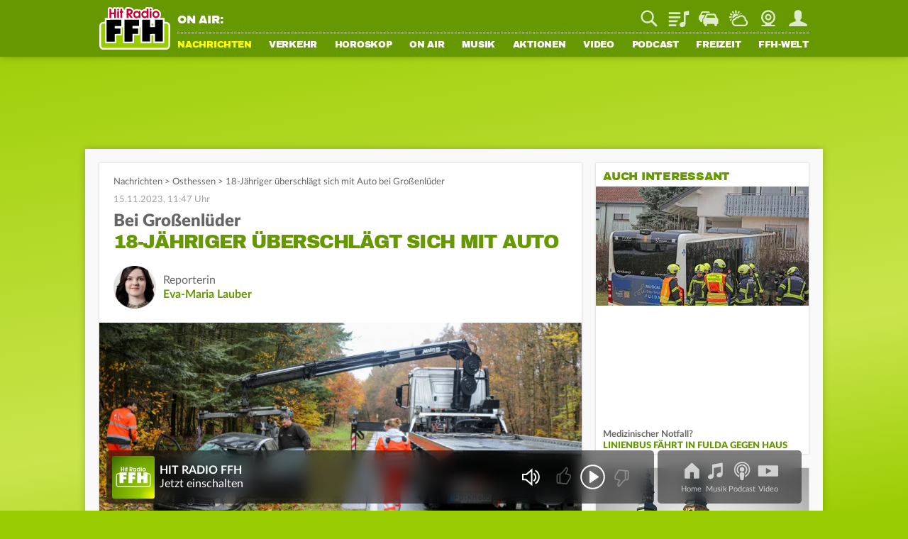

--- FILE ---
content_type: text/html; charset=utf-8
request_url: https://www.ffh.de/nachrichten/hessen/osthessen/383964-18-jaehriger-ueberschlaegt-sich-mit-auto-bei-grossenlueder.html
body_size: 20634
content:
	<!DOCTYPE html>
<html lang="de">
<head>
<meta charset="utf-8">
<!--
TYPO3 Programming by Radio/Tele FFH GmbH und Co. Betriebs KG
This website is powered by TYPO3 - inspiring people to share!
TYPO3 is a free open source Content Management Framework initially created by Kasper Skaarhoj and licensed under GNU/GPL.
TYPO3 is copyright 1998-2026 of Kasper Skaarhoj. Extensions are copyright of their respective owners.
Information and contribution at https://typo3.org/
-->
<meta http-equiv="x-ua-compatible" content="IE=edge">
<meta name="generator" content="TYPO3 CMS">
<meta name="viewport" content="width=device-width, initial-scale=1, maximum-scale=5, minimum-scale=1, viewport-fit=cover">
<meta name="robots" content="index, follow, max-snippet:-1, max-image-preview:large, max-video-preview:-1">
<meta name="description" content="Ein 18-Jähriger hat sich mit seinem Auto zwischen Großenlüder-Kleinlüder und Fulda-Oberrode überschlagen und ist im Graben gelandet. Das berichtet die">
<meta property="og:locale" content="de_DE">
<meta property="og:site_name" content="HIT RADIO FFH">
<meta property="og:type" content="article">
<meta property="og:url" content="https://www.ffh.de/nachrichten/hessen/osthessen/383964-18-jaehriger-ueberschlaegt-sich-mit-auto-bei-grossenlueder.html">
<meta property="og:image" content="https://www.ffh.de/fileadmin/_processed_/d/9/csm_15.11.23_unfall_kleinlueder_osthessen_news_792460d8f0.jpg">
<meta property="og:title" content="18-Jähriger überschlägt sich mit Auto bei Großenlüder">
<meta property="og:description" content="Ein 18-Jähriger hat sich mit seinem Auto zwischen Großenlüder-Kleinlüder und Fulda-Oberrode überschlagen und ist im Graben gelandet. Das berichtet die">
<meta name="twitter:card" content="summary_large_image">
<meta name="twitter:site" content="@FFHde">
<meta name="twitter:site:id" content="60961508">
<meta name="twitter:image" content="https://www.ffh.de/fileadmin/_processed_/d/9/csm_15.11.23_unfall_kleinlueder_osthessen_news_792460d8f0.jpg">
<meta property="fb:pages" content="85822949683">
<meta property="taboola-url" content="https://www.ffh.de/nachrichten/hessen/osthessen/383964-18-jaehriger-ueberschlaegt-sich-mit-auto-bei-grossenlueder.html">
<meta name="date" content="2023-11-15T11:47:35+01:00">
<meta name="last-modified" content="2023-11-15T11:47:35+01:00">
<meta property="article:published_time" content="2023-11-15T11:47:35+01:00">
<meta property="article:modified_time" content="2023-11-15T11:47:35+01:00">
<link rel="stylesheet" href="https://static.ffh.de/typo3temp/assets/compressed/merged-eda741c735acf24db13e1441e44dc1be-c1570325a3152be1acc515263b8430cf.css.gz?1768485904" media="all">
<link rel="stylesheet" href="https://static.ffh.de/typo3temp/assets/compressed/merged-62cd734edacc4ff93fff7ee629f74707-9ce8fc3ed7d9c19b35ae08c507e12df8.css.gz?1768485904" media="print">
<script src="https://static.ffh.de/typo3temp/assets/compressed/merged-e792a5c90a94f910c2b4739d8be527a3-b99b9ef1b603d03000e61bd4c83823c6.js.gz?1768485904"></script>
<base href="https://www.ffh.de"><script>if(typeof webapps == 'undefined' || (typeof webapps != 'undefined' && webapps.cmp.isAvailable())) { window.gdprAppliesGlobally=true;if(!("cmp_id" in window)||window.cmp_id<1){window.cmp_id=0}if(!("cmp_cdid" in window)){window.cmp_cdid="613eb02602e8"}if(!("cmp_params" in window)){window.cmp_params=""}if(!("cmp_host" in window)){window.cmp_host="a.delivery.consentmanager.net"}if(!("cmp_cdn" in window)){window.cmp_cdn="cdn.consentmanager.net"}if(!("cmp_proto" in window)){window.cmp_proto="https:"}if(!("cmp_codesrc" in window)){window.cmp_codesrc="1"}window.cmp_getsupportedLangs=function(){var b=["DE","EN","FR","IT","NO","DA","FI","ES","PT","RO","BG","ET","EL","GA","HR","LV","LT","MT","NL","PL","SV","SK","SL","CS","HU","RU","SR","ZH","TR","UK","AR","BS"];if("cmp_customlanguages" in window){for(var a=0;a<window.cmp_customlanguages.length;a++){b.push(window.cmp_customlanguages[a].l.toUpperCase())}}return b};window.cmp_getRTLLangs=function(){var a=["AR"];if("cmp_customlanguages" in window){for(var b=0;b<window.cmp_customlanguages.length;b++){if("r" in window.cmp_customlanguages[b]&&window.cmp_customlanguages[b].r){a.push(window.cmp_customlanguages[b].l)}}}return a};window.cmp_getlang=function(j){if(typeof(j)!="boolean"){j=true}if(j&&typeof(cmp_getlang.usedlang)=="string"&&cmp_getlang.usedlang!==""){return cmp_getlang.usedlang}var g=window.cmp_getsupportedLangs();var c=[];var f=location.hash;var e=location.search;var a="languages" in navigator?navigator.languages:[];if(f.indexOf("cmplang=")!=-1){c.push(f.substr(f.indexOf("cmplang=")+8,2).toUpperCase())}else{if(e.indexOf("cmplang=")!=-1){c.push(e.substr(e.indexOf("cmplang=")+8,2).toUpperCase())}else{if("cmp_setlang" in window&&window.cmp_setlang!=""){c.push(window.cmp_setlang.toUpperCase())}else{if(a.length>0){for(var d=0;d<a.length;d++){c.push(a[d])}}}}}if("language" in navigator){c.push(navigator.language)}if("userLanguage" in navigator){c.push(navigator.userLanguage)}var h="";for(var d=0;d<c.length;d++){var b=c[d].toUpperCase();if(g.indexOf(b)!=-1){h=b;break}if(b.indexOf("-")!=-1){b=b.substr(0,2)}if(g.indexOf(b)!=-1){h=b;break}}if(h==""&&typeof(cmp_getlang.defaultlang)=="string"&&cmp_getlang.defaultlang!==""){return cmp_getlang.defaultlang}else{if(h==""){h="EN"}}h=h.toUpperCase();return h};(function(){var p=document;var r=p.getElementsByTagName;var t=window;var g="";var b="_en";if("cmp_getlang" in t){g=t.cmp_getlang().toLowerCase();if("cmp_customlanguages" in t){for(var k=0;k<t.cmp_customlanguages.length;k++){if(t.cmp_customlanguages[k].l.toUpperCase()==g.toUpperCase()){g="en";break}}}b="_"+g}function j(i,e){var w="";i+="=";var s=i.length;var d=location;if(d.hash.indexOf(i)!=-1){w=d.hash.substr(d.hash.indexOf(i)+s,9999)}else{if(d.search.indexOf(i)!=-1){w=d.search.substr(d.search.indexOf(i)+s,9999)}else{return e}}if(w.indexOf("&")!=-1){w=w.substr(0,w.indexOf("&"))}return w}var m=("cmp_proto" in t)?t.cmp_proto:"https:";if(m!="http:"&&m!="https:"){m="https:"}var n=("cmp_ref" in t)?t.cmp_ref:location.href;var v=p.createElement("script");v.setAttribute("data-cmp-ab","1");var f=j("cmpdesign","cmp_design" in t?t.cmp_design:"");var a=j("cmpregulationkey","cmp_regulationkey" in t?t.cmp_regulationkey:"");var q=j("cmpatt","cmp_att" in t?t.cmp_att:"");v.src=m+"//"+t.cmp_host+"/delivery/cmp.php?"+("cmp_id" in t&&t.cmp_id>0?"id="+t.cmp_id:"")+("cmp_cdid" in t?"&cdid="+t.cmp_cdid:"")+"&h="+encodeURIComponent(n)+(f!=""?"&cmpdesign="+encodeURIComponent(f):"")+(a!=""?"&cmpregulationkey="+encodeURIComponent(a):"")+(q!=""?"&cmpatt="+encodeURIComponent(q):"")+("cmp_params" in t?"&"+t.cmp_params:"")+(p.cookie.length>0?"&__cmpfcc=1":"")+"&l="+g.toLowerCase()+"&o="+(new Date()).getTime();v.type="text/javascript";v.async=true;if(p.currentScript&&p.currentScript.parentElement){p.currentScript.parentElement.appendChild(v)}else{if(p.body){p.body.appendChild(v)}else{var o=r("body");if(o.length==0){o=r("div")}if(o.length==0){o=r("span")}if(o.length==0){o=r("ins")}if(o.length==0){o=r("script")}if(o.length==0){o=r("head")}if(o.length>0){o[0].appendChild(v)}}}var c="js";var h=j("cmpdebugunminimized","cmpdebugunminimized" in t?t.cmpdebugunminimized:0)>0?"":".min";var u=j("cmpdebugcoverage","cmp_debugcoverage" in t?t.cmp_debugcoverage:"");if(u=="1"){c="instrumented";h=""}var v=p.createElement("script");v.src=m+"//"+t.cmp_cdn+"/delivery/"+c+"/cmp"+b+h+".js";v.type="text/javascript";v.setAttribute("data-cmp-ab","1");v.async=true;if(p.currentScript&&p.currentScript.parentElement){p.currentScript.parentElement.appendChild(v)}else{if(p.body){p.body.appendChild(v)}else{var o=r("body");if(o.length==0){o=r("div")}if(o.length==0){o=r("span")}if(o.length==0){o=r("ins")}if(o.length==0){o=r("script")}if(o.length==0){o=r("head")}if(o.length>0){o[0].appendChild(v)}}}})();window.cmp_addFrame=function(b){if(!window.frames[b]){if(document.body){var a=document.createElement("iframe");a.style.cssText="display:none";if("cmp_cdn" in window&&"cmp_ultrablocking" in window&&window.cmp_ultrablocking>0){a.src="//"+window.cmp_cdn+"/delivery/empty.html"}a.name=b;document.body.appendChild(a)}else{window.setTimeout(window.cmp_addFrame,10,b)}}};window.cmp_rc=function(h){var b=document.cookie;var f="";var d=0;while(b!=""&&d<100){d++;while(b.substr(0,1)==" "){b=b.substr(1,b.length)}var g=b.substring(0,b.indexOf("="));if(b.indexOf(";")!=-1){var c=b.substring(b.indexOf("=")+1,b.indexOf(";"))}else{var c=b.substr(b.indexOf("=")+1,b.length)}if(h==g){f=c}var e=b.indexOf(";")+1;if(e==0){e=b.length}b=b.substring(e,b.length)}return(f)};window.cmp_stub=function(){var a=arguments;__cmp.a=__cmp.a||[];if(!a.length){return __cmp.a}else{if(a[0]==="ping"){if(a[1]===2){a[2]({gdprApplies:gdprAppliesGlobally,cmpLoaded:false,cmpStatus:"stub",displayStatus:"hidden",apiVersion:"2.0",cmpId:31},true)}else{a[2](false,true)}}else{if(a[0]==="getUSPData"){a[2]({version:1,uspString:window.cmp_rc("")},true)}else{if(a[0]==="getTCData"){__cmp.a.push([].slice.apply(a))}else{if(a[0]==="addEventListener"||a[0]==="removeEventListener"){__cmp.a.push([].slice.apply(a))}else{if(a.length==4&&a[3]===false){a[2]({},false)}else{__cmp.a.push([].slice.apply(a))}}}}}}};window.cmp_gpp_ping=function(){return{gppVersion:"1.0",cmpStatus:"stub",cmpDisplayStatus:"hidden",supportedAPIs:["tcfca","usnat","usca","usva","usco","usut","usct"],cmpId:31}};window.cmp_gppstub=function(){var a=arguments;__gpp.q=__gpp.q||[];if(!a.length){return __gpp.q}var g=a[0];var f=a.length>1?a[1]:null;var e=a.length>2?a[2]:null;if(g==="ping"){return window.cmp_gpp_ping()}else{if(g==="addEventListener"){__gpp.e=__gpp.e||[];if(!("lastId" in __gpp)){__gpp.lastId=0}__gpp.lastId++;var c=__gpp.lastId;__gpp.e.push({id:c,callback:f});return{eventName:"listenerRegistered",listenerId:c,data:true,pingData:window.cmp_gpp_ping()}}else{if(g==="removeEventListener"){var h=false;__gpp.e=__gpp.e||[];for(var d=0;d<__gpp.e.length;d++){if(__gpp.e[d].id==e){__gpp.e[d].splice(d,1);h=true;break}}return{eventName:"listenerRemoved",listenerId:e,data:h,pingData:window.cmp_gpp_ping()}}else{if(g==="getGPPData"){return{sectionId:3,gppVersion:1,sectionList:[],applicableSections:[0],gppString:"",pingData:window.cmp_gpp_ping()}}else{if(g==="hasSection"||g==="getSection"||g==="getField"){return null}else{__gpp.q.push([].slice.apply(a))}}}}}};window.cmp_msghandler=function(d){var a=typeof d.data==="string";try{var c=a?JSON.parse(d.data):d.data}catch(f){var c=null}if(typeof(c)==="object"&&c!==null&&"__cmpCall" in c){var b=c.__cmpCall;window.__cmp(b.command,b.parameter,function(h,g){var e={__cmpReturn:{returnValue:h,success:g,callId:b.callId}};d.source.postMessage(a?JSON.stringify(e):e,"*")})}if(typeof(c)==="object"&&c!==null&&"__uspapiCall" in c){var b=c.__uspapiCall;window.__uspapi(b.command,b.version,function(h,g){var e={__uspapiReturn:{returnValue:h,success:g,callId:b.callId}};d.source.postMessage(a?JSON.stringify(e):e,"*")})}if(typeof(c)==="object"&&c!==null&&"__tcfapiCall" in c){var b=c.__tcfapiCall;window.__tcfapi(b.command,b.version,function(h,g){var e={__tcfapiReturn:{returnValue:h,success:g,callId:b.callId}};d.source.postMessage(a?JSON.stringify(e):e,"*")},b.parameter)}if(typeof(c)==="object"&&c!==null&&"__gppCall" in c){var b=c.__gppCall;window.__gpp(b.command,function(h,g){var e={__gppReturn:{returnValue:h,success:g,callId:b.callId}};d.source.postMessage(a?JSON.stringify(e):e,"*")},"parameter" in b?b.parameter:null,"version" in b?b.version:1)}};window.cmp_setStub=function(a){if(!(a in window)||(typeof(window[a])!=="function"&&typeof(window[a])!=="object"&&(typeof(window[a])==="undefined"||window[a]!==null))){window[a]=window.cmp_stub;window[a].msgHandler=window.cmp_msghandler;window.addEventListener("message",window.cmp_msghandler,false)}};window.cmp_setGppStub=function(a){if(!(a in window)||(typeof(window[a])!=="function"&&typeof(window[a])!=="object"&&(typeof(window[a])==="undefined"||window[a]!==null))){window[a]=window.cmp_gppstub;window[a].msgHandler=window.cmp_msghandler;window.addEventListener("message",window.cmp_msghandler,false)}};window.cmp_addFrame("__cmpLocator");if(!("cmp_disableusp" in window)||!window.cmp_disableusp){window.cmp_addFrame("__uspapiLocator")}if(!("cmp_disabletcf" in window)||!window.cmp_disabletcf){window.cmp_addFrame("__tcfapiLocator")}if(!("cmp_disablegpp" in window)||!window.cmp_disablegpp){window.cmp_addFrame("__gppLocator")}window.cmp_setStub("__cmp");if(!("cmp_disabletcf" in window)||!window.cmp_disabletcf){window.cmp_setStub("__tcfapi")}if(!("cmp_disableusp" in window)||!window.cmp_disableusp){window.cmp_setStub("__uspapi")}if(!("cmp_disablegpp" in window)||!window.cmp_disablegpp){window.cmp_setGppStub("__gpp")}; } if(typeof webapps != 'undefined') { webapps.cmp.initAppConsent(); }</script>    <link rel="shortcut icon" href="https://www.ffh.de/favicon.ico" type="image/x-icon">
<link rel="apple-touch-icon" href="https://www.ffh.de/apple-touch-icon.png">
<link rel="icon" sizes="192x192" href="https://www.ffh.de/android-icon-hd.png">
<link rel="icon" sizes="128x128" href="https://www.ffh.de/android-icon.png">  	<script type="application/ld+json">
{
"@type": "NewsMediaOrganization",
"@context":"https://schema.org",
"name": "HIT RADIO FFH",
"url":"https://www.ffh.de/",
"logo": {
"@type": "ImageObject",
"url": "https://static.ffh.de/fileadmin/templates/ffh.de/images/logo-snippets.png",
"width": 600,
"height": 60
},
"sameAs":[
"https://www.instagram.com/hitradioffh/",
"https://twitter.com/FFHde/",
"https://www.facebook.com/FFH/",
"https://www.youtube.com/@ffhde",
"https://www.tiktok.com/@hitradioffh"
]
}
</script><link rel="radioepg" href="https://www.ffh.de/radiodns/spi/3.1/SI.xml" />  <script type="text/javascript">
var userAgent = navigator.userAgent || navigator.vendor || window.opera;
var oms_screen_width = document.documentElement != 'undefined' ? document.documentElement.clientWidth : window.innerWidth;
var omsv_centered = true;
var adlWallPaperTop = oms_sbwp_top = 100;
var oms_wp_div_ids = ['adLayerTop', 'pageWrapper'];
if(oms_screen_width >= 1500) {
adlWallPaperTop = oms_sbwp_top = 115;
}
</script>
<script type="text/javascript" src="https://cdn.stroeerdigitalgroup.de/metatag/live/OMS_radioffh/metaTag.min.js"></script><title>18-Jähriger überschlägt sich mit Auto bei Großenlüder</title><script type="text/javascript">evaTax={'tOne': 'News', 'tTwo': 'Local News', 'tThree': '', 'tFour': '', 'tFive': '', 'tSix': ''};</script><script src="https://resource.ffh.de/rms-eva/244752-spa-rms.min.js"></script><!-- Matomo -->
<script type="text/javascript">
var _paq = window._paq || [];
/* tracker methods like "setCustomDimension" should be called before "trackPageView" */
_paq.push(['enableLinkTracking']);
(function() {
var u="//analytics.ffh.de/";
_paq.push(['setTrackerUrl', u+'matomo.php']);
_paq.push(['setSiteId', '1']);
_paq.push(['enableHeartBeatTimer']);
_paq.push(['MediaAnalytics::removePlayer', 'html5']);
if(window.innerWidth < 1080) {
_paq.push(['setCustomDimension', 2, 'mobile']);
} else {
_paq.push(['setCustomDimension', 2, 'desktop']);
}
var d=document, g=d.createElement('script'), s=d.getElementsByTagName('script')[0];
g.type='text/javascript'; g.async=true; g.defer=true; g.src=u+'matomo.js'; s.parentNode.insertBefore(g,s);
})();
</script>
<!-- End Matomo Code --><meta name="theme-color" content="#669900"><script type="module" src="https://static.ffh.de/fileadmin/templates/common/js/thirdparty/lazysizes/lazysizes.min.js?67474"></script><script type="module" src="https://static.ffh.de/fileadmin/templates/common/js/app.js?67474"></script>
<link rel="canonical" href="https://www.ffh.de/nachrichten/hessen/osthessen/383964-18-jaehriger-ueberschlaegt-sich-mit-auto-bei-grossenlueder.html">
</head>
<body class="" data-cijobid="67474" data-station="ffh">
<header class="opensearchserver.ignore">
<div id="headerContainer">
<div id="headerContainerInner" class="row">
<div id="logoDesktop">
<a href="/index.html"><img src="https://static.ffh.de/fileadmin/templates/ffh.de/images/logo.svg" alt="HIT RADIO FFH"></a>
</div>
<div id="menuWrapper">
<div id="serviceBarContainer" class="row hidden-mobile">
<div class="loadjs" data-type="module" data-src="https://static.ffh.de/fileadmin/templates/common/js/modules/onair/webradios.js" data-class="Webradios" data-scope="#currentStationHeader"></div>
<div id="currentStationHeader" class="col-desktop-60 hidden-mobile" data-webradio="ffh">
<div id="webradioOnAir">
<span id="currentStationOnAirLabel">ON AIR:</span>
<a href="/musik/playlist.html">
<span id="currentStationSong" class="needsSongInfo webradioStreamTeaser-ffh">
<span class="artist inline"></span><span class="titleSeperator"> - </span><span class="title"></span>
</span>
</a>
</div>
</div>
<div id="serviceBarDesktop" class="col-desktop-40 col-mobile-100">
</div>
</div>
<nav id="mainNavContainer">
<ul id="navigation"><li id="loginNavigation" class="hidden-desktop">
<div id="loginNavigationImageContainer">
<a href="/login.html?mode=settings">
<img class="loginProfilePicture" data-type="app" data-placeholder="" data-size="medium" src="https://static.ffh.de/fileadmin/templates/ffh.de/images/spezialseiten/login/loggedoutAvatar.svg" alt="Jetzt einloggen" />
<span></span>
</a>
</div>
<div id="loginNavigationCircleContainer">
<a class="login_circle" href="/login.html?mode=achievements" data-background="#669900" data-foreground="#ffff00" data-size="88" data-stroke="6" alt=""></a>
</div>
<div id="callToActionButtonContainer">
<a class="loginNavigationActionButton loginActionLogin loggedout" href="/login.html">Login</a>
<a class="loginNavigationActionButton loggedout" href="/login.html?mode=signup">Registrieren</a>
<a class="loginNavigationActionButton loggedin" href="/login.html">Mein FFH</a>
</div>
<div class="clearBoth"></div>
</li><li id="fle_news" class="hasSub current"><a href="/nachrichten/top-meldungen.html">Nachrichten</a><ul class="subnav hidden-desktop"><li><a href="/nachrichten/top-meldungen.html">Top-Meldungen</a></li><li class="current"><a href="/nachrichten/hessen.html">Hessen</a></li><li><a href="/nachrichten/wirtschaft-aktuell.html">Wirtschaft aktuell</a></li><li><a href="/nachrichten/sport.html">Sport</a></li><li><a href="/nachrichten/sport/tabellen-ergebnisse/fussball.html">Fußball-Ergebnisse</a></li><li><a href="/nachrichten/magazin.html">Magazin</a></li><li><a href="/nachrichten/wetter.html">Wetter</a></li></ul></li><li class="hasSub" id="fle_verkehr"><a href="/verkehr/staupilot.html">Verkehr</a><ul class="subnav hidden-desktop"><li><a href="/verkehr/staupilot.html">Verkehrsservice</a></li><li><a href="/verkehr/blitzer.html">Blitzer</a></li><li><a href="/nachrichten/top-meldungen/405082-dauerbaustellen-in-hessen.html">Baustellen</a></li><li><a href="/verkehr/schulausfaelle.html">Schulausfälle</a></li><li><a href="/verkehr/sprit-spion.html">Sprit-Spion</a></li><li><a href="/verkehr/parkhaeuser.html">Parkhäuser</a></li><li><a href="/verkehr/flugplan.html">Flugplan</a></li></ul></li><li class="hasSub" id="fle_horoskop"><a href="/horoskop/heute.html">Horoskop</a><ul class="subnav hidden-desktop"><li><a href="/horoskop/heute.html">Heute</a></li><li><a href="/horoskop/morgen.html">Morgen</a></li><li><a href="/horoskop/woche.html">Woche</a></li><li><a href="/horoskop/monat.html">Monat</a></li><li><a href="/horoskop/jahr.html">Jahr</a></li><li><a href="/horoskop/aszendenten-rechner.html">Aszendenten-Rechner</a></li><li><a href="/horoskop/partner-check.html">Partner-Check</a></li></ul></li><li class="hasSub" id="fle_onair"><a href="/on-air/guten-morgen-hessen.html">On Air</a><ul class="subnav hidden-desktop"><li><a href="/on-air/guten-morgen-hessen.html">Guten Morgen Hessen</a></li><li><a href="/on-air/sendungen/echt-evren.html">Echt Evren</a></li><li><a href="/on-air/sendungen.html">Sendungen</a></li><li><a href="/on-air/webcam.html">Webcam</a></li><li><a href="/on-air/moderatoren-team.html">Moderatoren &amp; Team</a></li><li><a href="/podcast.html">Podcasts</a></li><li><a href="/on-air/themen-ticker.html">Themen-Ticker</a></li><li><a href="/on-air/weihnachten.html">Weihnachten</a></li></ul></li><li class="hasSub" id="fle_musik"><a href="/musik.html">Musik</a><ul class="subnav hidden-desktop"><li><a href="/musik.html">Webradios</a></li><li><a href="/musik/playlist.html">Playlist</a></li><li><a href="/musik/webradio/13-ffh-top-40.html">Top 40</a></li><li><a href="/musik/webradio/66-ffh-top-1000.html">Top 1000</a></li><li><a href="/musik/webradio/42-ffh-leider-geil.html">Leider geil</a></li><li><a href="https://www.ffh.de/login.html?mode=bookmarks">Mein Musikmix</a></li><li><a href="/musik/hit-news.html">Hit-News</a></li><li><a href="/musik/hit-wuenschen.html">Hit wünschen</a></li><li><a href="/musik/hit-quiz.html">Hit-Quiz</a></li><li><a href="/musik/neu-bei-ffh.html">Neu bei FFH</a></li></ul></li><li class="hasSub" id="fle_aktionen"><a href="/aktionen/ffh-aktionen.html">Aktionen</a><ul class="subnav hidden-desktop"><li><a href="/aktionen/ffh-aktionen.html">FFH-Aktionen</a></li><li><a href="/aktionen/echte-macher.html">Echte Macher</a></li><li><a href="/aktionen/2025/wuensch-wem-was-dann-kriegt-der-das.html">Wünsch wem was</a></li><li><a href="/aktionen/ffh-just-white-2026.html">Just White</a></li><li><a href="/aktionen/ffh-aktionen/455463-der-mega-schnapper-ffh-hat-die-preise-geschrumpft.html">Mega Schnapper</a></li><li><a href="/aktionen/cheffe-versenken.html">Cheffe versenken</a></li><li><a href="/video/augenzeugen.html">Augenzeugen</a></li><li><a href="/aktionen/punkte-aktionen.html">Punkte-Aktionen</a></li></ul></li><li id="fle_video"><a href="/video.html">Video</a></li><li id="fle_"><a href="/podcast.html">Podcast</a></li><li class="hasSub" id="fle_freizeit"><a href="/freizeit/ticketshop.html">Freizeit</a><ul class="subnav hidden-desktop"><li><a href="/freizeit/ticketshop.html">Ticketshop</a></li><li><a href="/freizeit/was-ist-los.html">Was ist los</a></li><li><a href="/freizeit/100-dinge.html">100 Dinge</a></li><li><a href="/freizeit/hessens-lieblingsspielplaetze.html">Spielplätze</a></li><li><a href="/freizeit/wohlfuehlzeit.html">Wohlfühlzeit</a></li><li><a href="/on-air/ffh-rezepte.html">Rezepte</a></li><li><a href="/freizeit/spiele.html">Spiele</a></li><li><a href="/freizeit/quiz.html">Quiz</a></li><li><a href="/freizeit/radio-on-tour.html">Radio on Tour</a></li><li><a href="/freizeit/just-party.html">Just Party</a></li><li><a href="/freizeit/just-kids.html">Just Kids</a></li></ul></li><li class="hasSub" id="fle_ffhwelt"><a href="/ffh-welt/app.html">FFH-Welt</a><ul class="subnav hidden-desktop"><li><a href="/ffh-welt/app.html">App</a></li><li><a href="/ffh-welt/frequenzen.html">Frequenzen</a></li><li><a href="/ffh-welt/chat.html">Chat</a></li><li><a href="/ffh-welt/kontakt.html">Kontakt</a></li><li><a href="/ffh-welt/newsletter.html">Newsletter</a></li><li><a href="/ffh-welt/jobs.html">Jobs</a></li><li><a href="/ffh-welt/fuehrungen.html">Führungen</a></li><li><a href="/ffh-welt/fussballteam.html">Fußballteam</a></li><li><a href="https://academy.ffh.de" target="_blank" rel="noreferrer">FFH Academy</a></li><li><a href="https://www.ffh-mediengruppe.de/presse/presseanfragen-media-kits.html" target="_blank">Presse</a></li><li><a href="https://www.ffh-mediengruppe.de" target="_blank">Werbung</a></li><li><a href="/index/impressum-und-datenschutz.html">Impressum</a></li></ul></li></ul>
</nav>
</div>
</div>
<div id="channelNavContainer" class="hidden-desktop"></div>
</div>
<div id="subNavContainer" class="hidden-mobile">
<div id="subNavContainerInner"></div>
</div>
</header>
<div id="pageWrapper" data-azone="nationalnews" data-section="content" data-evatax="{'tOne': 'News', 'tTwo': 'Local News', 'tThree': '', 'tFour': '', 'tFive': '', 'tSix': ''}" data-livestatsid="9790_topic_383964" data-updateallstationsurl="/update-onair-info?tx_ffhonair_pi2%5Baction%5D=getallsonginfo&amp;tx_ffhonair_pi2%5Bcontroller%5D=Webradio&amp;type=210&amp;cHash=5a6b6b599e87ffbb02509dc06c14cbf7" data-updatecurrentstationinfourl="/update-onair-info?tx_ffhonair_pi1%5Baction%5D=updatecurrentstationinfo&amp;tx_ffhonair_pi1%5Bcontroller%5D=Onair&amp;type=220&amp;cHash=ae67aa7f29d8a6c4d622b39240ed06c4" data-updateserviceverkehr="/update-traffic-info?tx_ffhtraffic_pi1%5Baction%5D=updateservicebarchannel&amp;tx_ffhtraffic_pi1%5Bcontroller%5D=Traffic&amp;type=1120&amp;cHash=16469bff75a51b5c4881923406cae718" class="">
<!-- NAVIGATION ENDE -->
<!-- SERVICE BAR MOBILE -->
<div id="serviceBarMobileContainer" class="hidden-desktop">
<div id="serviceBarMobile">
<div id="logo">
<a href="/index.html"><img src="https://static.ffh.de/fileadmin/templates/ffh.de/images/logo.svg" alt="HIT RADIO FFH"></a>
</div>
<ul id="serviceIcons" class="serviceBar wide">
<li>
<form action="/suche.html" method="post" class="search">
<div class="serviceIcon" id="serviceSuche"></div>
<input type="search" name="tx_ffhgooglemini_pi1[query]" id="suche" placeholder="Suche" />
<input type="submit" name="tx_ffhgooglemini_pi1[submit_button]" value="Suchen" style="display:none; "/>
</form>
</li>
<li>
<a title="Playlist" class="playlist" href="/musik/playlist.html">
Playlist
</a>
</li>
<li id="serviceVerkehr">
<a title="Verkehr" class="traffic" href="/verkehr/staupilot.html">
Staupilot
</a>
<span class="badge"></span>
</li>
<li>
<a title="Wetter" class="weather" href="/nachrichten/wetter.html">
Wetter
</a>
</li>
<li>
<a title="Webcam" class="webcam" href="/on-air/webcam.html">
Webcam
</a>
</li>
<li class="loginAvatar">
<a title="Mein FFH" class="login loginActionLogin" href="/login.html">
Mein FFH
</a>
<span class="badge serviceLoginBadge">Eingeloggt</span>
</li>
</ul>
</div>
</div>
<!-- SERVICE BAR MOBILE ENDE -->
<!-- ADS ANFANG -->
<div id="aContainer">
<div id="aLayerTop">
<div id="oms_gpt_superbanner"></div>
</div>
<div id="aLayerRight">
<div id="oms_gpt_skyscraper"></div>
</div>
</div>
<!-- ADS ENDE -->
<div id="contentWrapper">

<div id="contentWrapperInner">
<div id="mainContent">
<div id="c358800" class="frame frame-default frame-type-ffhtopics_pi1 frame-layout-0">
<div id="stickyScrollArea">
<main>
<section class="contentSection ">
<script type="application/ld+json">
{
"@context": "http://schema.org",
"@type": "NewsArticle",
"mainEntityOfPage":{
"@type":"WebPage",
"@id":"https://www.ffh.de/nachrichten/hessen/osthessen/383964-18-jaehriger-ueberschlaegt-sich-mit-auto-bei-grossenlueder.html"
},
"headline": "18-J\u00e4hriger \u00fcberschl\u00e4gt sich mit Auto bei Gro\u00dfenl\u00fcder",
"image": {
"@type": "ImageObject",
"url": "https://static.ffh.de/fileadmin/_processed_/d/9/csm_15.11.23_unfall_kleinlueder_osthessen_news_792460d8f0.jpg",
"width": 1200,
"height": 675
},
"datePublished": "2023-11-15T11:53:40+01:00",
"dateModified": "2023-11-15T11:47:35+01:00",
"author": {
"@type": "Person",
"url": "https://www.ffh.de/on-air/moderatoren-team/autoren/eva-maria-lauber.html",
"jobTitle": "Reporterin",
"name": "Eva-Maria Lauber"
},
"publisher": {
"@type": "NewsMediaOrganization",
"@context":"https://schema.org",
"name": "HIT RADIO FFH",
"url":"https://www.ffh.de/",
"logo": {
"@type": "ImageObject",
"url": "https://static.ffh.de/fileadmin/templates/ffh.de/images/logo-snippets.png",
"width": 600,
"height": 60
},
"sameAs":[
"https://www.instagram.com/hitradioffh/",
"https://twitter.com/FFHde/",
"https://www.facebook.com/FFH/",
"https://www.youtube.com/@ffhde",
"https://www.tiktok.com/@hitradioffh"
]
},
"description": "Ein 18-J\u00e4hriger hat sich mit seinem Auto zwischen Gro\u00dfenl\u00fcder-Kleinl\u00fcder und Fulda-Oberrode&amp;nbsp;\u00fcberschlagen und ist im Graben gelandet. Das..."
}
</script>
<div class="articleBreadrumb">
<a href="/nachrichten/top-meldungen.html">Nachrichten</a>
<span>&gt;</span>
<a href="/nachrichten/hessen/osthessen.html">Osthessen</a>
<span class="lastSpacer">&gt;</span> <h1 class="topicName">18-Jähriger überschlägt sich mit Auto bei Großenlüder</h1>
</div>
<div class="articleDate">
15.11.2023, 11:47 Uhr
</div>
<div id="c" class="frame frame- frame-type- frame-layout-">
<h2 class="articleHeadline">
<span class="intro">Bei Großenlüder</span> <span class="separator">-</span>
<span class="headline">18-Jähriger überschlägt sich mit Auto</span>
</h2>
</div>
<div class="authorLine">
<a href="/on-air/moderatoren-team/autoren/eva-maria-lauber.html">
<img alt="Eva-Maria Lauber" src="https://static.ffh.de/fileadmin/_processed_/d/8/csm_autor_lauber_a6c743a925.jpg" width="150" height="150" />
</a>
<p>Reporterin <br/><a href="/on-air/moderatoren-team/autoren/eva-maria-lauber.html">Eva-Maria Lauber</a></p>
<div class="clearBoth"></div>
</div>
<div class="embedded picture fitToOuterFrame   ">
<div class="ratioContainer ratioContainer16To9">
<picture>
<source media="(max-width: 420px)" sizes="100vw" srcset="https://static.ffh.de/fileadmin/_processed_/d/9/csm_15.11.23_unfall_kleinlueder_osthessen_news_681d975e73.jpg 650w">
<source media="(max-width: 720px)" sizes="100vw" srcset="https://static.ffh.de/fileadmin/_processed_/d/9/csm_15.11.23_unfall_kleinlueder_osthessen_news_2be5806906.jpg 1000w">
<source sizes="(min-width: 1080px) 900px, 750px" srcset="https://static.ffh.de/fileadmin/_processed_/d/9/csm_15.11.23_unfall_kleinlueder_osthessen_news_2be5806906.jpg 1000w, https://static.ffh.de/fileadmin/_processed_/d/9/csm_15.11.23_unfall_kleinlueder_osthessen_news_9400c1f2c1.jpg 1500w">
<img class="wideImage" src="https://static.ffh.de/fileadmin/_processed_/d/9/csm_15.11.23_unfall_kleinlueder_osthessen_news_2be5806906.jpg" alt="Ein 18-Jähriger ist bei Kleinlüder von der Straße abgekommen, hat sich überschlagen und ist im Graben gelandet. " />
</picture>
</div>
<div class="topicDescriptionContainer">
<div class="captionLine">
&copy; www.osthessen-news.de
</div>
<p>Ein 18-Jähriger ist bei Kleinlüder von der Straße abgekommen, hat sich überschlagen und ist im Graben gelandet.&nbsp;</p>
</div>
</div>
<div class="textCObject">
<p><strong>Ein 18-Jähriger hat sich mit seinem Auto zwischen Großenlüder-Kleinlüder und Fulda-Oberrode&nbsp;überschlagen und ist im Graben gelandet. Das berichtet die Polizei.</strong></p>
<p>Demnach wurde der Fahrer von einem Ersthelfer aus dem Auto geholt und dann ins Krankenhaus gebracht. Warum der 18-Jährige von der Straße abgekommen ist, muss noch ermittelt werden.&nbsp;</p>
</div>
<div class="socialMediaButtons" data-shareintro="" data-socialtext="" data-socialdesc="" data-mailsubject="" data-mailbody="" data-media="" data-url="" data-fbrecommend="1" data-headline="18-Jähriger überschlägt sich mit Auto bei Großenlüder" data-forcecounter="false"  data-socialcountmobile="false"></div>
<ul class="tagFilter">
<li>
<a href="/nachrichten/orte/fulda.html">Fulda</a>
</li>
<li>
<a href="/nachrichten/themen/verkehrsunfall.html">Unfall</a>
</li>
<li>
<a href="/nachrichten/orte/grossenlueder.html">Großenlüder</a>
</li>
</ul>
</section>
<div class="mobileAdPos">
<div id="oms_gpt_pos3"></div>
</div>
<div class="frame-default">
<div class="channelElement opensearchserver.ignore" id="topicRelatedChannel">
<div class="loadcss" data-src="https://static.ffh.de/fileadmin/templates/ffh.de/css/spezialcontent/channelRelatedTeaser.css" data-class="ChannelRelatedTeaser"></div>
<div id="relatedContent">
<span class="sectionHeadline">Auch interessant</span>
<div class="channelContent opensearchserver.ignore">
<div class="channelHeadline">Auch interessant</div>
<div class="channelRelatedItems">
<div class="channelRelatedItem" data-headline="Linienbusunfall in Fulda Fahrer verliert Kontrolle">
<div class="ratioContainer ratioContainer16To9 channelRelatedTeaserImage">
<a href="/nachrichten/hessen/osthessen/455380-linienbusunfall-in-fulda-fahrer-verliert-kontrolle.html">
<picture>
<source media="(max-width: 420px)" sizes="30vw" srcset="https://static.ffh.de/fileadmin/templates/ffh.de/images/pixel.gif 1w" data-srcset="https://static.ffh.de/fileadmin/_processed_/0/b/csm_weblines16286fd06e4e8bb67fafbb9e544bbeaa_942a842c79.jpg 265w">
<source media="(max-width: 720px)" sizes="30vw" srcset="https://static.ffh.de/fileadmin/templates/ffh.de/images/pixel.gif 1w" data-srcset="https://static.ffh.de/fileadmin/_processed_/0/b/csm_weblines16286fd06e4e8bb67fafbb9e544bbeaa_2344293500.jpg 400w">
<source sizes="(min-width: 880px) 300px, 30vw" srcset="https://static.ffh.de/fileadmin/templates/ffh.de/images/pixel.gif 1w" data-srcset="https://static.ffh.de/fileadmin/_processed_/0/b/csm_weblines16286fd06e4e8bb67fafbb9e544bbeaa_d4b7e220a3.jpg 300w, https://static.ffh.de/fileadmin/_processed_/0/b/csm_weblines16286fd06e4e8bb67fafbb9e544bbeaa_6991379e35.jpg 450w">
<img class="wideImage lazyload" src="https://static.ffh.de/fileadmin/templates/ffh.de/images/pixel.gif" data-src="https://static.ffh.de/fileadmin/_processed_/0/b/csm_weblines16286fd06e4e8bb67fafbb9e544bbeaa_d4b7e220a3.jpg" alt="Linienbusunfall in Fulda Fahrer verliert Kontrolle" />
</picture>
</a>
</div>
<div class="channelTeaserItem">
<a href="/nachrichten/hessen/osthessen/455380-linienbusunfall-in-fulda-fahrer-verliert-kontrolle.html">
<span class="intro">
<span class="teaserIcon teaserIconSmall teaserIcon_osthessen">&nbsp;</span>
Medizinischer Notfall?
</span>
<span class="headline">Linienbus fährt in Fulda gegen Haus</span>
</a>
</div>
<div class="teaserText">
<p>In Fulda gerät ein Linienbus außer Kontrolle. Fahrgäste sind zum Glück nicht an…</p>
</div>
<div class="clearBoth"></div>
</div>
</div>
</div>
</div>
</div>
</div>
<div id="topicImpressionTracking" data-trackingurl="/video?tx_ffhtopics_pi2%5Baction%5D=insertclick&tx_ffhtopics_pi2%5Bcontroller%5D=Mediathek&tx_ffhtopics_pi2%5Bformat%5D=ajax&tx_ffhtopics_pi2%5Btopic%5D=383964&tx_ffhtopics_pi2%5Btype%5D=article&type=2020&cHash=3edd615182ab055ce349b515e35c60d8"></div>
</main>
<aside></aside>
<div class="clearBoth"></div>
</div>
<div id="bottomContent">
<span class="sectionHeadline">Mehr aus Osthessen</span>
<div id="categorytopics" class="ajax-placeholder" data-url="/nachrichten/hessen/osthessen?tx_ffhtopics_pi1%5Baction%5D=categorytopics&amp;tx_ffhtopics_pi1%5Bcategory%5D=50&amp;tx_ffhtopics_pi1%5Bcontroller%5D=Topic&amp;tx_ffhtopics_pi1%5BexcludeRelatedTopics%5D=1&amp;tx_ffhtopics_pi1%5Bformat%5D=ajax&amp;tx_ffhtopics_pi1%5Btopic%5D=383964&amp;tx_ffhtopics_pi1%5BtotalRelatedCategoryTeaserCount%5D=4&amp;type=2010&amp;cHash=4272a9603b068ba98f0fd1be882a41ef">
<img alt="Inhalt wird geladen" src="https://static.ffh.de/fileadmin/templates/ffh.de/images/layout/ajaxLoader.gif" class="loadingIcon"/>
</div>
<span class="sectionHeadline">Top Meldungen</span>
<div id="secondaryCategorytopics" class="ajax-placeholder" data-url="/nachrichten/hessen/osthessen?tx_ffhtopics_pi1%5Baction%5D=categorytopics&amp;tx_ffhtopics_pi1%5Bcategory%5D=50&amp;tx_ffhtopics_pi1%5Bcontroller%5D=Topic&amp;tx_ffhtopics_pi1%5BexcludeRelatedTopics%5D=1&amp;tx_ffhtopics_pi1%5Bformat%5D=ajax&amp;tx_ffhtopics_pi1%5BsecondaryCategory%5D=4&amp;tx_ffhtopics_pi1%5Btopic%5D=383964&amp;type=2010&amp;cHash=1da22644d6ff993758ecae0efd1cc799">
<img alt="Inhalt wird geladen" src="https://static.ffh.de/fileadmin/templates/ffh.de/images/layout/ajaxLoader.gif" class="loadingIcon"/>
</div>
<div class="frame frame-default frame-layout-0" id="c391102">
<section class="contentSection">
<div id="c391101" class="frame frame-default frame-type-ghrandomcontent_pi1 frame-layout-0">
<div class="tx-ghrandomcontent-pi1"><div class="csc-default textCObject">
<div id="c391025" class="frame frame-default frame-type-text frame-layout-0">
<h3><strong>FFH&nbsp;auf Facebook:</strong></h3>
<p><a href="https://www.facebook.com/FFH/" target="_blank" rel="noreferrer">HIT RADIO FFH findet ihr auch bei Facebook. Folgt uns für Infos und Videos zu hessischen Themen</a>.</p>
</div>
</div></div>
</div>
</section></div>
<div id="c378314" class="frame frame-default frame-type-ffhonair_regioaudio frame-layout-0">
<div class="loadjs" data-type="module" data-src="https://static.ffh.de/fileadmin/templates/common/js/modules/podcasts.js" data-class="Podcasts" data-lang="https://static.ffh.de/fileadmin/templates/ffh.de/lang/podcasts.json" data-scope="#regioaudio-osthessen"></div>
<div class="loadcss" data-src="https://static.ffh.de/fileadmin/templates/ffh.de/css/spezialcontent/audioplayer.css" data-class="AudioPlayer"></div>
<div class="teaserContainer teaserContainerChannel channelElement" id="regioaudio-osthessen">
<div class="teaserColumn">
<div class="teaser teaserChannel">
<div class="teaserImage ratioContainer ratioContainer16To9">
<picture>
<source media="(max-width: 420px)" sizes="100vw" srcset="https://static.ffh.de/fileadmin/templates/ffh.de/images/pixel.gif 1w" data-srcset="https://static.ffh.de/fileadmin/_processed_/a/4/csm_regio_osthessen_c66719d346.jpg 650w">
<source media="(max-width: 879px)" sizes="100vw" srcset="https://static.ffh.de/fileadmin/templates/ffh.de/images/pixel.gif 1w" data-srcset="https://static.ffh.de/fileadmin/_processed_/a/4/csm_regio_osthessen_929728f670.jpg 1000w">
<source sizes="(min-width: 880px) 300px, 100vw" srcset="https://static.ffh.de/fileadmin/templates/ffh.de/images/pixel.gif 1w" data-srcset="https://static.ffh.de/fileadmin/_processed_/a/4/csm_regio_osthessen_52acded2b8.jpg 300w, https://static.ffh.de/fileadmin/_processed_/a/4/csm_regio_osthessen_f92902ef34.jpg 450w">
<img class="wideImage lazyload" src="https://static.ffh.de/fileadmin/templates/ffh.de/images/pixel.gif" data-src="https://static.ffh.de/fileadmin/_processed_/a/4/csm_regio_osthessen_52acded2b8.jpg" alt="Osthessen" />
</picture>
</div>
<div class="teaserWrapper">
<span class="teaserIcon teaserIcon_sound"></span>
<div class="teaserText">
<h4>
<span class="intro">Zum Anhören</span>
<span class="headline">Nachrichten, Wetter, Veranstaltungen</span>
</h4>
<div class="audioplayer">
<div class="audioplayerContainer" data-trackingname="Regio-Audio: V-Tipps|Osthessen" data-mp3url="https://static-resource.ffh.de/vtippsaudio/audio/osthessen-e48d1d99cc8bfef8af8c5af20f80dde7.mp3" data-appartist="Audio zum Anhören" data-apptitle="Veranstaltungs-Tipps" data-appimage="https://static.ffh.de/fileadmin/templates/ffh.de/images/spezialcontent/audio/1x1_osthessen.jpg" data-appcolor="#e6e6e6" data-appaudioid="a07035e6652387cf37ab7fbce91a2c81" data-applandingpage="https://www.ffh.de/nachrichten/hessen/osthessen.html">
<div class="audioButtons">
<div class="audioButtonTransition">
<a class="bwdButton">10 Sek. zurück</a>
</div>
<a class="audioButton">Abspielen</a>
<div class="audioButtonTransition">
<a class="fwdButton">10 Sek. vor</a>
</div>
</div>
<div class="audioTime">1:15</div>
<div class="audioHeadline">V-Tipps</div>
<div class="fillWidth"></div>
<div class="follow" data-podcastkey="vtipps-osthessen">
<a class="btn">folgen</a>
<a class="audio_button xs notification_bell">Benachrichtigungen einschalten</a>
</div>
</div>
</div>
</div>
</div>
</div>
</div>
<div class="teaserBottomLabel">
<a href="/nachrichten/magazin/168319-ffh-regional-programme-jetzt-auch-als-webstreams.html" class="arrowRight">Osthessen-Webradio</a>
</div>
</div>
</div>
<div id="c386365" class="frame frame-default frame-type-shortcut frame-layout-0">
<div class="frame frame-default frame-layout-0" id="c386400"><div class="simpleContainer">
<div id="c359051" class="frame frame-default frame-type-ffhtimeline_channel frame-layout-0">
<div class="channelElement channelElementForceMobile opensearchserver.ignore" id="thementickerChannel">
<div class="channelContent">
<div class="channelHeadline"><a title="alle Themen" href="/on-air/themen-ticker.html">Themen-Ticker</a></div>
<div>
<div class="channelTeaserItem timeline">
<a href="/podcast/401949-omr-podcast.html">
<span class="intro">
<span class="teaserIcon teaserIconSmall teaserIcon_sound">&nbsp;</span>
Wirtschaft, Tech, Digital
</span>
<span class="headline">OMR Podcast</span>
<span class="time">03:00</span>
<span class="boderHide"></span>
</a>
</div>
<div class="channelTeaserItem timeline">
<a href="/podcast/375246-stammplatz-podcast-fussball-news-taeglich.html">
<span class="intro">
<span class="teaserIcon teaserIconSmall teaserIcon_sound">&nbsp;</span>
Fußball News täglich
</span>
<span class="headline">Stammplatz</span>
<span class="time">00:36</span>
<span class="boderHide"></span>
</a>
</div>
<div class="channelTeaserItem timeline">
<a href="/podcast/424685-beisenherz-und-polak-friendly-fire.html">
<span class="intro">
<span class="teaserIcon teaserIconSmall teaserIcon_sound">&nbsp;</span>
Micky Beisenherz &amp; Oliver Polak
</span>
<span class="headline">Beisenherz und Polak – Friendly Fire</span>
<span class="time">00:01</span>
<span class="boderHide"></span>
</a>
</div>
<div class="channelTeaserItem timeline">
<a href="/nachrichten/top-meldungen/456775-tragoedie-in-oesterreich-fuenf-tote-bei-lawinen.html">
<span class="intro">
<span class="teaserIcon teaserIconSmall teaserIcon_news">&nbsp;</span>
Unglücke
</span>
<span class="headline">Acht Tote bei drei Lawinenabgängen in Österreich</span>
<span class="time">23:47</span>
<span class="boderHide"></span>
</a>
</div>
<div class="channelTeaserItem timeline">
<a href="/nachrichten/top-meldungen/456764-groenlandproteste-daenemark-gegen-trumps-uebernahmeplaene.html">
<span class="intro">
<span class="teaserIcon teaserIconSmall teaserIcon_news">&nbsp;</span>
Konflikt um Arktisinsel
</span>
<span class="headline">Grönland-Streit: Trump kündigt Zölle gegen Deutschland an</span>
<span class="time">23:16</span>
<span class="boderHide"></span>
</a>
</div>
</div>
</div>
</div>
</div>
<div class="channelElement opensearchserver.ignore" id="omsRectangleChannel">
<div class="channelContent">
<div id="oms_gpt_rectangle"></div>
</div>
</div>
<div id="c386400" class="frame frame-default frame-type-shortcut frame-layout-0">
<div class="frame frame-default frame-layout-0" id="c362408"><div class="simpleContainer">
<div id="c389885" class="frame frame-default frame-type-html frame-layout-0">
<span class="sectionHeadline" id="taboolaSectionHeadline">Aus dem Netz</span>
<div id="taboola-below-article-thumbnails" style="min-height: 80px;"></div>
<div class="lazyloadjs" data-platform="web" data-script="//cdn.taboola.com/libtrc/stroeergamma-ffhgmbh-ffh/loader.js" data-class="Taboola"></div>
<div class="lazyloadjs" data-platform="app" data-script="//cdn.taboola.com/libtrc/stroeergamma-ffhgmbh-ffhwebapp/loader.js" data-class="Taboola"></div>
</div>
</div></div>
</div>
</div></div>
</div>
</div>
</div>
</div>
<!-- FOOTER ANFANG -->
<footer class="opensearchserver.ignore">
<div id="footerWrapper">
<p id="breadcrumbText">Du bist hier: <a href="/">www.FFH.de</a>&nbsp;<span class="breadcrumbSpacer">&gt;&gt;&gt;</span> <a href="/nachrichten/top-meldungen.html">Nachrichten</a>&nbsp;<span class="breadcrumbSpacer">&gt;&gt;&gt;</span> <a href="/nachrichten/hessen.html">Hessen</a>&nbsp;<span class="breadcrumbSpacer">&gt;&gt;&gt;</span> Osthessen</p><script type="application/ld+json">{ "@context": "http://schema.org", "@type": "BreadcrumbList", "itemListElement": [{ "@type": "ListItem", "item": {"@id": "https://www.ffh.de/nachrichten/top-meldungen.html","name": "Nachrichten"},"position": 1},{ "@type": "ListItem", "item": {"@id": "https://www.ffh.de/nachrichten/hessen.html","name": "Hessen"},"position": 2},{ "@type": "ListItem", "item": {"@id": "https://www.ffh.de/nachrichten/hessen/osthessen.html","name": "Osthessen"},"position": 3}] }</script>
<div id="sitemapContainer">
<ul id="footerSitemap"><li><a href="/musik.html">Radio</a><ul><li><a href="/musik/webradio/2-hitradio-ffh.html">FFH Live</a></li><li><a href="/musik/webradio/11-ffh-die-80er-das-80er-hits-radio-von-ndw-bis-pop.html">80er Radio</a></li><li><a href="/musik/webradio/10-just-90s-online-radio-spielt-die-90er-hits.html">90er Radio</a></li><li><a href="/musik/webradio/55-2000er-radio-hits-00er-jahre.html">2000er Radio</a></li><li><a href="/musik/webradio/18-rock-radio-und-radiosender-online-hoeren.html">Rock Radio</a></li><li><a href="/musik/webradio/57-ffh-oldies-das-oldies-but-goldies-radio-mit-60er-70er-hits.html">Oldie Radio</a></li><li><a href="/musik/webradio/118-radio-schlagerherz.html">Schlager Radio</a></li><li><a href="/musik/webradio/15-party-feiern-mit-der-perfekten-partymusik-webradio.html">Party Radio</a></li><li><a href="/musik/webradio/16-ffh-lounge-relaxen-und-chillen.html">Lounge Radio</a></li><li><a href="/musik/webradio/33-ffh-weihnachtsradio-die-schoensten-weihnachtslieder-online-hoeren.html">Weihnachtsradio</a></li><li><a href="/musik/webradio/121-wohlfuehlzeit-webradio-meditation-entspannung-kostenlos.html">Meditationsradio</a></li><li><a href="/musik/webradio/13-ffh-top-40.html">Top 40</a></li><li><a href="/musik/playlist.html">Playlist</a></li></ul></li><li><a href="/nachrichten/top-meldungen.html">News</a><ul><li><a href="/nachrichten/hessen.html">Hessen News</a></li><li><a href="/nachrichten/orte/frankfurt-am-main.html">Frankfurt News</a></li><li><a href="/nachrichten/orte/wiesbaden.html">Wiesbaden News</a></li><li><a href="/nachrichten/orte/mainz.html">Mainz News</a></li><li><a href="/nachrichten/orte/kassel.html">Kassel News</a></li><li><a href="/nachrichten/orte/darmstadt.html">Darmstadt News</a></li><li><a href="/nachrichten/orte/offenbach-am-main.html">Offenbach News</a></li><li><a href="/nachrichten/orte/giessen.html">Gießen News</a></li><li><a href="/nachrichten/orte/fulda.html">Fulda News</a></li><li><a href="/nachrichten/sport.html">Sport</a></li><li><a href="/nachrichten/wetter.html">Wetter</a></li><li><a href="/nachrichten/orte.html">Alle Orte</a></li><li><a href="/nachrichten/themen.html">Alle Themen</a></li></ul></li><li><a href="/nachrichten/hessen.html">Regionen</a><ul><li><a href="/nachrichten/hessen/nordhessen.html">Nordhessen News</a></li><li><a href="/nachrichten/hessen/osthessen.html">Osthessen News</a></li><li><a href="/nachrichten/hessen/mittelhessen.html">Mittelhessen News</a></li><li><a href="/nachrichten/hessen/rhein-main.html">Rhein-Main News</a></li><li><a href="/nachrichten/hessen/suedhessen.html">Südhessen News</a></li></ul></li><li><a href="/verkehr/staupilot.html">Verkehr</a><ul><li><a href="/verkehr/staupilot.html">Staus Hessen</a></li><li><a href="/verkehr/blitzer.html">Blitzer Hessen</a></li><li><a href="/nachrichten/themen/verkehrsunfall.html">Unfälle Hessen</a></li><li><a href="/nachrichten/themen/autobahn-a3.html">A3 News</a></li><li><a href="/nachrichten/themen/autobahn-a5.html">A5 News</a></li><li><a href="/nachrichten/themen/autobahn-a661.html">A661 News</a></li><li><a href="/verkehr/sprit-spion.html">Günstig tanken</a></li><li><a href="/verkehr/parkhaeuser.html">Parkhäuser</a></li><li><a href="/verkehr/flugplan.html">Flugplan Frankfurt</a></li><li><a href="/verkehr/schulausfaelle.html">Schulausfälle</a></li></ul></li><li><a href="/horoskop/heute.html">Horoskop</a><ul><li><a href="/horoskop/heute.html">Horoskop Heute</a></li><li><a href="/horoskop/morgen.html">Horoskop Morgen</a></li><li><a href="/horoskop/woche.html">Wochenhoroskop</a></li><li><a href="/horoskop/monat.html">Monatshoroskop</a></li><li><a href="/horoskop/jahr.html">Jahreshoroskop</a></li><li><a href="/horoskop/partner-check.html">Partnerhoroskop</a></li><li><a href="/horoskop/aszendenten-rechner.html">Aszendent</a></li></ul></li><li><a href="/on-air/guten-morgen-hessen.html">On Air</a><ul><li><a href="/on-air/sendungen.html">Sendungen</a></li><li><a href="/aktionen/ffh-aktionen.html">Aktionen</a></li><li><a href="/video.html">Videos</a></li><li><a href="/on-air/webcam.html">Webcams</a></li><li><a href="/on-air/moderatoren-team.html">Moderatoren &amp; Team</a></li><li><a href="/podcast.html">Podcasts</a></li><li><a href="/podcast/283477-die-ffh-nachrichten.html">News-Podcast</a></li><li><a href="/on-air/themen-ticker.html">Themen-Ticker</a></li><li><a href="/on-air/voting.html">Voting</a></li></ul></li><li><a href="/freizeit/ticketshop.html">Freizeit</a><ul><li><a href="/freizeit/was-ist-los.html">Veranstaltungen</a></li><li><a href="/freizeit/hessens-lieblingsspielplaetze.html">Spielplätze</a></li><li><a href="/on-air/ffh-rezepte.html">Rezepte</a></li><li><a href="/freizeit/wohlfuehlzeit.html">Meditation</a></li><li><a href="/freizeit/100-dinge.html">Ausflugsziele</a></li><li><a href="/nachrichten/magazin.html">Freizeit-Tipps</a></li><li><a href="/freizeit/ticketshop.html">Ticketshop</a></li><li><a href="/nachrichten/themen/lotto.html">Lotto Hessen</a></li><li><a href="/freizeit/spiele.html">Spiele</a></li><li><a href="/freizeit/spiele/spiele/mahjong.html">Mahjong</a></li><li><a href="/freizeit/spiele/spiele/backgammon.html">Backgammon</a></li><li><a href="/freizeit/quiz.html">Quiz</a></li><li><a href="/freizeit/just-party.html">Partys</a></li></ul></li><li><a href="/ffh-welt/app.html">FFH-Welt</a><ul><li><a href="/ffh-welt/app.html">FFH-App</a></li><li><a href="/ffh-welt/newsletter.html">Newsletter</a></li><li><a href="/ffh-welt/kontakt.html">Kontakt</a></li><li><a href="/ffh-welt/frequenzen.html">Frequenzen</a></li><li><a href="/ffh-welt/jobs.html">Jobs</a></li><li><a href="/ffh-welt/fuehrungen.html">Führungen</a></li><li><a href="https://www.ffh-mediengruppe.de/presse/updates.html" target="_blank">Presse</a></li><li><a href="https://www.ffh-mediengruppe.de" target="_blank">Radiowerbung</a></li><li><a href="https://academy.ffh.de" target="_blank" rel="noreferrer">Weiterbildung</a></li><li><a href="/login.html">Login</a></li></ul></li></ul><div class="clearBoth"></div>
</div>
</div>
<div id="footerNav">
<ul><li id="footerNav_impressum"><a href="/index/impressum-und-datenschutz.html">Impressum und Datenschutz</a></li><li id="footerNav_cookies"><a href="/index/impressum-und-datenschutz.html">Cookie-Einstellungen</a></li></ul><div class="clearBoth"></div>
</div>
</footer>
<!-- FOOTER ENDE -->
</div>
</div>
<a class="opensearchserver.ignore" id="backToTopButton">nach oben</a>
</div>
<div id="tabNav">
<ul>
<li>
<a class="content" href="/index.html"><span class="icon"></span>Home</a>
</li>
<li>
<a class="music" href="/musik.html"><span class="icon"></span>Musik</a>
</li>
<li>
<a class="podcast" href="/podcast.html"><span class="icon"></span>Podcast</a>
</li>
<li>
<a class="video" href="/video.html"><span class="icon"></span>Video</a>
</li>
<li>
<a id="toggleMenu" class="menu" href="#"><span class="icon"></span>Menü</a>
</li>
</ul>
</div>
<div id="controlHeight" style="width:0px;height:100vh;position:absolute"></div>
<div class="loadcss" data-src="https://static.ffh.de/fileadmin/templates/common/css/webplayer.css" data-class="WebPlayer"></div>
<div class="loadjs" data-type="script" data-src="https://static.ffh.de/fileadmin/templates/common/js/thirdparty/adswizz/adswizzsdk.min.js" data-class="AdswizzSdk"></div>
<div id="webPlayer" class="hidden_on_default" data-playlisteventapi="/update-onair-info?tx_ffhonair_pi2%5Baction%5D=getplaylistevent&amp;tx_ffhonair_pi2%5Bcontroller%5D=Webradio&amp;tx_ffhonair_pi2%5Bformat%5D=json&amp;type=210&amp;cHash=e3d33f059bddaa28265ab7d5e0ef0be5">
<div id="webPlayerInner">
<div id="webPlayerWebradio">
<audio controls crossorigin="use-credentials" id="webPlayerAudio"></audio>
<a href="/musik/webradio/2-hitradio-ffh.html">
<img id="webPlayerLogo" src="https://static.ffh.de/fileadmin/_processed_/8/6/csm_FFH_600x600_153043cb53.jpg" alt="" />
</a>
<div id="webPlayerMetaContainer">
<p id="webPlayerStation"></p>
<p id="webPlayerArtist">HIT RADIO FFH</p>
<p id="webPlayerTitle">Jetzt einschalten</p>
</div>
<div id="webPlayerControls">
<a href="#" id="webPlayerVolume" title="Lautstärke"></a>
<a href="#" class="webPlayerVoteButton like disabled" data-action="like" id="webPlayerVoteUp" title="Ich mag diesen Song"></a>
<a href="#" id="webPlayerPlay" title="Webradio starten/stoppen"></a>
<a href="#" class="webPlayerVoteButton dislike disabled" data-action="dislike" id="webPlayerVoteDown" title="Ich mag diesen Song nicht"></a>
</div>
<div id="webPlayerVolumeSlider">
<ul>
<li data-volume="1.0"></li>
<li data-volume="0.9"></li>
<li data-volume="0.8"></li>
<li data-volume="0.7"></li>
<li data-volume="0.6"></li>
<li data-volume="0.5"></li>
<li data-volume="0.4"></li>
<li data-volume="0.3"></li>
<li data-volume="0.2"></li>
<li data-volume="0.1"></li>
</ul>
</div>
<div id="webPlayerStations">
<div class="station" data-station="ffh" data-stationgroup="ffh" data-streamurl="http://mp3.ffh.de/radioffh/hqlivestream.mp3" data-name="HIT RADIO FFH" data-logo="https://static.ffh.de/fileadmin/_processed_/8/6/csm_FFH_600x600_153043cb53.jpg" data-defaultartist="HIT RADIO FFH" data-defaulttitle="Der FFH-Mix: Musik wie wir sie lieben" data-landingpage="/musik/webradio/2-hitradio-ffh.html">HIT RADIO FFH</div>
<div class="station" data-station="ffhplus80er" data-stationgroup="ffh" data-streamurl="http://mp3.ffh.de/ffhplus/hq80er.mp3" data-name="FFH+ 80ER" data-logo="https://static.ffh.de/fileadmin/_processed_/2/e/csm_ffh_80er_600x600_9d247e2c21.jpg" data-defaultartist="FFH+ 80ER" data-defaulttitle="Noch mehr Hits aus den 80ern" data-landingpage="/musik/webradio/50-ffh-plus-80er.html">FFH+ 80ER</div>
<div class="station" data-station="ffhplus90er" data-stationgroup="ffh" data-streamurl="http://mp3.ffh.de/ffhplus/hq90er.mp3" data-name="FFH+ 90ER" data-logo="https://static.ffh.de/fileadmin/_processed_/6/1/csm_ffh_90er_600x600_a417d2fdf9.jpg" data-defaultartist="FFH+ 90ER" data-defaulttitle="Noch mehr Hits aus den 90ern" data-landingpage="/musik/webradio/53-ffh-90er-radio-musik-nonstop.html">FFH+ 90ER</div>
<div class="station" data-station="ffhpluscharts" data-stationgroup="ffh" data-streamurl="http://mp3.ffh.de/ffhplus/hqcharts.mp3" data-name="FFH+ CHARTS" data-logo="https://static.ffh.de/fileadmin/_processed_/a/7/csm_ffh_charts_600x600_01_8677831210.jpg" data-defaultartist="FFH+ CHARTS" data-defaulttitle="Noch mehr Chart-Hits" data-landingpage="/musik/webradio/52-ffh-charts-musik-radio.html">FFH+ CHARTS</div>
<div class="station" data-station="ffhplusrock" data-stationgroup="ffh" data-streamurl="http://mp3.ffh.de/ffhplus/hqrock.mp3" data-name="FFH+ ROCK" data-logo="https://static.ffh.de/fileadmin/_processed_/c/c/csm_ffh_rock_600x600_01_7343340a6f.jpg" data-defaultartist="FFH+ ROCK" data-defaulttitle="Noch mehr Rockmusik" data-landingpage="/musik/webradio/51-ffh-plus-rock.html">FFH+ ROCK</div>
<div class="station" data-station="ffhplusxmas" data-stationgroup="ffh" data-streamurl="http://mp3.ffh.de/ffhplus/hqxmas.mp3" data-name="FFH+ WEIHNACHTEN" data-logo="https://static.ffh.de/fileadmin/_processed_/8/0/csm_ffh_xmas_600x600_fecb30bd2a.jpg" data-defaultartist="FFH+ WEIHNACHTEN" data-defaulttitle="Noch mehr Weihnachtslieder" data-landingpage="/musik/webradio/54-ffh-plus-weihnachten.html">FFH+ WEIHNACHTEN</div>
<div class="station" data-station="ffhxmas" data-stationgroup="ffh" data-streamurl="http://mp3.ffh.de/ffhchannels/hqxmas.mp3" data-name="FFH WEIHNACHTSRADIO" data-logo="https://static.ffh.de/fileadmin/_processed_/5/a/csm_xmas_600x600_9bfeae7dd9.jpg" data-defaultartist="FFH WEIHNACHTSRADIO" data-defaulttitle="Die schönsten Weihnachtslieder" data-landingpage="/musik/webradio/33-ffh-weihnachtsradio-die-schoensten-weihnachtslieder-online-hoeren.html">FFH WEIHNACHTSRADIO</div>
<div class="station" data-station="ffhkuschelrock" data-stationgroup="ffh" data-streamurl="http://mp3.ffh.de/ffhchannels/hqkuschelrock.mp3" data-name="FFH KUSCHELROCK" data-logo="https://static.ffh.de/fileadmin/_processed_/0/d/csm_ffhkuschelrock_600x600_f8aff69cb3.jpg" data-defaultartist="FFH KUSCHELROCK" data-defaulttitle="Softrock für schöne Stunden zu zweit" data-landingpage="/musik/webradio/68-ffh-kuschelrock.html">FFH KUSCHELROCK</div>
<div class="station" data-station="ffhkuschelpop" data-stationgroup="ffh" data-streamurl="http://mp3.ffh.de/ffhchannels/hqkuschelpop.mp3" data-name="FFH KUSCHELPOP" data-logo="https://static.ffh.de/fileadmin/_processed_/1/a/csm_ffhkuschelpop_600x600_bb427623b5.jpg" data-defaultartist="FFH KUSCHELPOP" data-defaulttitle="Die schönsten Lovesongs zum Kuscheln" data-landingpage="/musik/webradio/69-ffh-kuschelpop.html">FFH KUSCHELPOP</div>
<div class="station" data-station="ffhtop40live" data-stationgroup="ffh" data-streamurl="http://mp3.ffh.de/ffhchannels/hqtop40.mp3" data-name="FFH TOP 40" data-logo="https://static.ffh.de/fileadmin/_processed_/c/a/csm_top40_600x600_68683dc127.jpg" data-defaultartist="FFH TOP 40" data-defaulttitle="Deutschlands erste Charts in Echtzeit" data-landingpage="/musik/webradio/13-ffh-top-40.html">FFH TOP 40</div>
<div class="station" data-station="ffhleidergeil" data-stationgroup="ffh" data-streamurl="http://mp3.ffh.de/ffhchannels/hqvoting.mp3" data-name="FFH LEIDER GEIL" data-logo="https://static.ffh.de/fileadmin/_processed_/4/7/csm_leidergeil_600x600_17685cccb9.jpg" data-defaultartist="FFH LEIDER GEIL" data-defaulttitle="Dein Voting-Channel" data-landingpage="/musik/webradio/42-ffh-leider-geil.html">FFH LEIDER GEIL</div>
<div class="station" data-station="ffh80er" data-stationgroup="ffh" data-streamurl="http://mp3.ffh.de/ffhchannels/hq80er.mp3" data-name="FFH DIE 80ER" data-logo="https://static.ffh.de/fileadmin/_processed_/0/3/csm_ffh_die_80er_600x600_df1711417d.jpg" data-defaultartist="FFH DIE 80ER" data-defaulttitle="Nonstop 80er-Kulthits!" data-landingpage="/musik/webradio/11-ffh-die-80er-das-80er-hits-radio-von-ndw-bis-pop.html">FFH DIE 80ER</div>
<div class="station" data-station="ffh90er" data-stationgroup="ffh" data-streamurl="http://mp3.ffh.de/ffhchannels/hq90er.mp3" data-name="FFH JUST 90s" data-logo="https://static.ffh.de/fileadmin/_processed_/5/d/csm_Just90s_600x600_fe78a36334.jpg" data-defaultartist="FFH JUST 90s" data-defaulttitle="Das Jahrzehnt der Piercings, Tattoos und Inliner" data-landingpage="/musik/webradio/10-just-90s-online-radio-spielt-die-90er-hits.html">FFH JUST 90s</div>
<div class="station" data-station="ffh2000er" data-stationgroup="ffh" data-streamurl="http://mp3.ffh.de/ffhchannels/hq2000er.mp3" data-name="FFH DIE 2000ER" data-logo="https://static.ffh.de/fileadmin/_processed_/d/6/csm_ffh2000er_600x600_7986e7cff4.jpg" data-defaultartist="FFH DIE 2000ER" data-defaulttitle="Die Hits aus deinem MP3-Player" data-landingpage="/musik/webradio/55-2000er-radio-hits-00er-jahre.html">FFH DIE 2000ER</div>
<div class="station" data-station="ffh2010er" data-stationgroup="ffh" data-streamurl="http://mp3.ffh.de/ffhchannels/hq2010er.mp3" data-name="FFH DIE 2010ER" data-logo="https://static.ffh.de/fileadmin/_processed_/7/d/csm_ffh2010er_600x600_dc4e5c9bd6.jpg" data-defaultartist="FFH DIE 2010ER" data-defaulttitle="Das Jahrzehnt der Pokemons und DJ Tracks" data-landingpage="/musik/webradio/56-die-2010er-hits-im-kostenlosen-livestream.html">FFH DIE 2010ER</div>
<div class="station" data-station="ffhbestof" data-stationgroup="ffh" data-streamurl="http://mp3.ffh.de/ffhchannels/hqbestof.mp3" data-name="FFH BEST OF 2025" data-logo="https://static.ffh.de/fileadmin/_processed_/d/9/csm_bestof2025_600x600_58959b5a55.jpg" data-defaultartist="FFH BEST OF 2024" data-defaulttitle="Die besten Hits des Jahres 2024" data-landingpage="/musik/webradio/67-ffh-best-of-2022-die-besten-hits-des-jahres-2022-als-webradio.html">FFH BEST OF 2025</div>
<div class="station" data-station="ffhlounge" data-stationgroup="ffh" data-streamurl="http://mp3.ffh.de/ffhchannels/hqlounge.mp3" data-name="FFH LOUNGE" data-logo="https://static.ffh.de/fileadmin/_processed_/7/a/csm_ffh_lounge_600x600_4f432dd4b1.jpg" data-defaultartist="FFH LOUNGE" data-defaulttitle="Just relax!" data-landingpage="/musik/webradio/16-ffh-lounge-relaxen-und-chillen.html">FFH LOUNGE</div>
<div class="station" data-station="ffhmeditation" data-stationgroup="ffh" data-streamurl="http://mp3.ffh.de/ffhchannels/hqmeditation.mp3" data-name="WOHLFÜHLZEIT" data-logo="https://static.ffh.de/fileadmin/_processed_/4/b/csm_wohlfuelzeit_600x600_68dcfc7c7f.jpg" data-defaultartist="WOHLFÜHLZEIT" data-defaulttitle="Meditation &amp; Entspannung" data-landingpage="/musik/webradio/121-wohlfuehlzeit-webradio-meditation-entspannung-kostenlos.html">WOHLFÜHLZEIT</div>
<div class="station" data-station="ffhcountry" data-stationgroup="ffh" data-streamurl="http://mp3.ffh.de/ffhchannels/hqcountry.mp3" data-name="FFH COUNTRY RADIO" data-logo="https://static.ffh.de/fileadmin/_processed_/c/1/csm_ffh_countryRadio_600x600_9ee54abba3.jpg" data-defaultartist="COUNTRY RADIO" data-defaulttitle="Die besten Country-Songs" data-landingpage="/musik/webradio/120-deutschlands-country-radio.html">FFH COUNTRY RADIO</div>
<div class="station" data-station="ffhfeierbiest" data-stationgroup="ffh" data-streamurl="http://mp3.ffh.de/ffhchannels/hqfeierbiest.mp3" data-name="RADIO FEIERBIEST" data-logo="https://static.ffh.de/fileadmin/_processed_/2/4/csm_ffh_feierbiest_600x600_3c54044db1.jpg" data-defaultartist="RADIO FEIERBIEST" data-defaulttitle="Deine Mallorca-, Hütten-, Festzelt-Party" data-landingpage="/musik/webradio/119-radio-feierbiest.html">RADIO FEIERBIEST</div>
<div class="station" data-station="ffhparty" data-stationgroup="ffh" data-streamurl="http://mp3.ffh.de/ffhchannels/hqparty.mp3" data-name="FFH JUST PARTY" data-logo="https://static.ffh.de/fileadmin/_processed_/0/9/csm_justparty_600x600_241ed659ce.jpg" data-defaultartist="FFH JUST PARTY" data-defaulttitle="Die coolsten Dance-Floor-Hits" data-landingpage="/musik/webradio/15-party-feiern-mit-der-perfekten-partymusik-webradio.html">FFH JUST PARTY</div>
<div class="station" data-station="ffhhappyhits" data-stationgroup="ffh" data-streamurl="http://mp3.ffh.de/ffhchannels/hqhappyhits.mp3" data-name="FFH HAPPY HITS" data-logo="https://static.ffh.de/fileadmin/_processed_/2/1/csm_ffh_happyhits_600x600_16065397c2.jpg" data-defaultartist="FFH HAPPY HITS" data-defaulttitle="Dein Gute-Laune Channel" data-landingpage="/musik/webradio/65-ffh-happy-hits-radio-mit-gute-laune-musik.html">FFH HAPPY HITS</div>
<div class="station" data-station="ffhtop1000" data-stationgroup="ffh" data-streamurl="http://mp3.ffh.de/ffhchannels/hqtop1000.mp3" data-name="FFH TOP 1000" data-logo="https://static.ffh.de/fileadmin/_processed_/5/b/csm_ffhtop1000_600x600_ee1648801c.jpg" data-defaultartist="FFH TOP 1000" data-defaulttitle="Die besten Hits aller Zeiten im Mega-Countdown" data-landingpage="/musik/webradio/66-ffh-top-1000.html">FFH TOP 1000</div>
<div class="station" data-station="ffholdies" data-stationgroup="ffh" data-streamurl="http://mp3.ffh.de/ffhchannels/hqoldies.mp3" data-name="FFH OLDIES" data-logo="https://static.ffh.de/fileadmin/_processed_/1/0/csm_ffh_oldies_600x600_1e5fd57c77.jpg" data-defaultartist="FFH OLDIES" data-defaulttitle="Oldies but Goldies aus den 60ern und 70ern" data-landingpage="/musik/webradio/57-ffh-oldies-das-oldies-but-goldies-radio-mit-60er-70er-hits.html">FFH OLDIES</div>
<div class="station" data-station="ffhjustwhite" data-stationgroup="ffh" data-streamurl="http://mp3.ffh.de/ffhchannels/hqjustwhite.mp3" data-name="FFH JUST WHITE" data-logo="https://static.ffh.de/fileadmin/_processed_/a/4/csm_ffhjustwhite_600x600_a12305c308.jpg" data-defaultartist="FFH JUST WHITE" data-defaulttitle="Einschalten - abtanzen" data-landingpage="/musik/webradio/61-ffh-just-white-festival-house-edm-dance.html">FFH JUST WHITE</div>
<div class="station" data-station="ffhchillandgrill" data-stationgroup="ffh" data-streamurl="http://mp3.ffh.de/ffhchannels/hqchillandgrill.mp3" data-name="FFH CHILL &amp; GRILL" data-logo="https://static.ffh.de/fileadmin/_processed_/8/c/csm_ffhchillgrill_600x600_248f07c9ee.jpg" data-defaultartist="FFH CHILL &amp; GRILL" data-defaulttitle="Dein Webradio für den Sommer" data-landingpage="/musik/webradio/63-ffh-chill-grill-sommer-hits.html">FFH CHILL &amp; GRILL</div>
<div class="station" data-station="ffheurodance" data-stationgroup="ffh" data-streamurl="http://mp3.ffh.de/ffhchannels/hqeurodance.mp3" data-name="FFH EURODANCE" data-logo="https://static.ffh.de/fileadmin/_processed_/c/b/csm_ffh_eurodance_600x600_d8e5d073f8.jpg" data-defaultartist="FFH EURODANCE" data-defaulttitle="Von SNAP! bis Captain Jack" data-landingpage="/musik/webradio/12-eurodance-dancefloor-lieder-90er-aktuell-edm.html">FFH EURODANCE</div>
<div class="station" data-station="ffhrock" data-stationgroup="ffh" data-streamurl="http://mp3.ffh.de/ffhchannels/hqrock.mp3" data-name="FFH ROCK" data-logo="https://static.ffh.de/fileadmin/_processed_/0/5/csm_ffh_rock_600x600_0fc13983e0.jpg" data-defaultartist="FFH ROCK" data-defaulttitle="Nur echt mit Gitarre!" data-landingpage="/musik/webradio/18-rock-radio-und-radiosender-online-hoeren.html">FFH ROCK</div>
<div class="station" data-station="ffhworkout" data-stationgroup="ffh" data-streamurl="http://mp3.ffh.de/ffhchannels/hqworkout.mp3" data-name="FFH WORKOUT" data-logo="https://static.ffh.de/fileadmin/_processed_/0/b/csm_workout_600x600_4688879e0e.jpg" data-defaultartist="FFH WORKOUT" data-defaulttitle="Die besten Beats für dein Training" data-landingpage="/musik/webradio/48-ffh-workout-radio-musik-sport-fitness.html">FFH WORKOUT</div>
<div class="station" data-station="ffhschlagerherz" data-stationgroup="ffh" data-streamurl="http://mp3.ffh.de/ffhchannels/hqschlagerherz.mp3" data-name="RADIO SCHLAGERHERZ" data-logo="https://static.ffh.de/fileadmin/_processed_/a/2/csm_ffh_schlagerherz_600x600_f446c1e633.jpg" data-defaultartist="RADIO SCHLAGERHERZ" data-defaulttitle="Schlager-Playlist voller Leidenschaft und Herz" data-landingpage="/musik/webradio/118-radio-schlagerherz.html">RADIO SCHLAGERHERZ</div>
<div class="station" data-station="ffhschlager" data-stationgroup="ffh" data-streamurl="http://mp3.ffh.de/ffhchannels/hqschlager.mp3" data-name="FFH SCHLAGERKULT" data-logo="https://static.ffh.de/fileadmin/_processed_/7/c/csm_ffh_schlager_kult_600x600_0b46c29db5.jpg" data-defaultartist="FFH SCHLAGERKULT" data-defaulttitle="Der Sender mit Gute-Laune-Garantie" data-landingpage="/musik/webradio/20-schlagerkult-dein-schlager-radio-im-webstream.html">FFH SCHLAGERKULT</div>
<div class="station" data-station="ffhdeutschpur" data-stationgroup="ffh" data-streamurl="http://mp3.ffh.de/ffhchannels/hqdeutsch.mp3" data-name="FFH DEUTSCH PUR" data-logo="https://static.ffh.de/fileadmin/_processed_/7/9/csm_deutsch_600x600_a59e70e723.jpg" data-defaultartist="FFH DEUTSCH PUR" data-defaulttitle="Das Beste aus deutschem Rock &amp; Pop" data-landingpage="/musik/webradio/45-ffh-deutsch-pur-radio-deutsche-hits-online-hoeren.html">FFH DEUTSCH PUR</div>
<div class="station" data-station="ffhbrandneu" data-stationgroup="ffh" data-streamurl="http://mp3.ffh.de/ffhchannels/hqbrandneu.mp3" data-name="FFH BRANDNEU" data-logo="https://static.ffh.de/fileadmin/_processed_/b/b/csm_brandneu_600x600_c3fcdaf31c.jpg" data-defaultartist="FFH BRANDNEU" data-defaulttitle="Immer die allerneusten Songs" data-landingpage="/musik/webradio/43-ffh-brandneu-neue-musik-und-die-besten-aktuellen-hits.html">FFH BRANDNEU</div>
<div class="station" data-station="ffhacoustichits" data-stationgroup="ffh" data-streamurl="http://mp3.ffh.de/ffhchannels/hqacoustichits.mp3" data-name="FFH ACOUSTIC HITS" data-logo="https://static.ffh.de/fileadmin/_processed_/b/2/csm_acoustic_600x600_6b47b1db38.jpg" data-defaultartist="FFH ACOUSTIC HITS" data-defaulttitle="Zum Relaxen im Alltag" data-landingpage="/musik/webradio/46-acoustic-hits-radio-handgemacht.html">FFH ACOUSTIC HITS</div>
<div class="station" data-station="ffhsoundtrack" data-stationgroup="ffh" data-streamurl="http://mp3.ffh.de/ffhchannels/hqsoundtrack.mp3" data-name="FFH SOUNDTRACK" data-logo="https://static.ffh.de/fileadmin/_processed_/c/c/csm_ffh_soundtrack_600x600_268c30621d.jpg" data-defaultartist="FFH SOUNDTRACK" data-defaulttitle="Die ergreifendsten Momente aus Ihren Lieblingsfilmen" data-landingpage="/musik/webradio/14-ffh-soundtrack-radiosender-fuer-filmmusik-musical-und-serien.html">FFH SOUNDTRACK</div>
<div class="station" data-station="ffhsummerfeeling" data-stationgroup="ffh" data-streamurl="http://mp3.ffh.de/ffhchannels/hqsummerfeeling.mp3" data-name="FFH SUMMER FEELING" data-logo="https://static.ffh.de/fileadmin/_processed_/b/9/csm_summer_600x600_8d7b05c004.jpg" data-defaultartist="FFH SUMMER FEELING" data-defaulttitle="Mit den sonnigsten Sommer-Songs" data-landingpage="/musik/webradio/47-summer-feeling-radio-sommerhits-online-hoeren.html">FFH SUMMER FEELING</div>
<div class="station" data-station="ffhfruehlingsfeeling" data-stationgroup="ffh" data-streamurl="http://mp3.ffh.de/ffhchannels/hqfruehlingsfeeling.mp3" data-name="FFH FRÜHLINGS FEELING" data-logo="https://static.ffh.de/fileadmin/_processed_/7/4/csm_ffh_fruehling_600x600_01_5f6d5895ac.jpg" data-defaultartist="FFH FRÜHLINGS FEELING" data-defaulttitle="Dein Soundtrack für den Frühling" data-landingpage="/musik/webradio/70-ffh-fruehlings-feeling-playlist.html">FFH FRÜHLINGS FEELING</div>
<div class="station" data-station="planet" data-stationgroup="planetradio" data-streamurl="http://mp3.planetradio.de/planetradio/hqlivestream.mp3" data-name="planet radio" data-logo="https://static.ffh.de/fileadmin/_processed_/7/0/csm_planet_simulcast_1x1_6362baa9c1.jpg" data-defaultartist="planet radio" data-defaulttitle="Music to the Maxx" data-landingpage="/musik/webradio/29-planet-radio.html">planet radio</div>
<div class="station" data-station="plrplusfun" data-stationgroup="planetradio" data-streamurl="http://mp3.planetradio.de/plrplus/hqfun.mp3" data-name="planet plus fun" data-logo="https://static.ffh.de/fileadmin/_processed_/6/5/csm_planet__fun_1400x1400_4d7ecc12c5.jpg" data-defaultartist="planet radio plus fun" data-defaulttitle="planet und feelgood-songs on top" data-landingpage="/musik/webradio/71-planet-plus-fun.html">planet plus fun</div>
<div class="station" data-station="plrpluspower" data-stationgroup="planetradio" data-streamurl="http://mp3.planetradio.de/plrplus/hqpower.mp3" data-name="planet plus power" data-logo="https://static.ffh.de/fileadmin/_processed_/c/4/csm_planet__power_600x600_dc59890621.jpg" data-defaultartist="planet radio plus power" data-defaulttitle="planet plus extra-viel beats" data-landingpage="/musik/webradio/74-planet-plus-power.html">planet plus power</div>
<div class="station" data-station="plrplusliebe" data-stationgroup="planetradio" data-streamurl="http://mp3.planetradio.de/plrplus/hqliebe.mp3" data-name="planet plus liebe" data-logo="https://static.ffh.de/fileadmin/_processed_/8/f/csm_planet__liebe_1400x1400_a776b830d0.jpg" data-defaultartist="planet radio plus liebe" data-defaulttitle="planet mit der extra-portion lovesongs" data-landingpage="/musik/webradio/72-planet-plus-liebe.html">planet plus liebe</div>
<div class="station" data-station="plrplusheartbreak" data-stationgroup="planetradio" data-streamurl="http://mp3.planetradio.de/plrplus/hqheartbreak.mp3" data-name="planet plus heartbreak" data-logo="https://static.ffh.de/fileadmin/_processed_/d/4/csm_planet__heartbreak_1400x1400_97257c8c06.jpg" data-defaultartist="planet radio plus heartbreak" data-defaulttitle="planet und dazu mehr herzschmerz-songs" data-landingpage="/musik/webradio/73-planet-plus-heartbreak.html">planet plus heartbreak</div>
<div class="station" data-station="plrplusxmas" data-stationgroup="planetradio" data-streamurl="http://mp3.planetradio.de/plrplus/hqxmas.mp3" data-name="planet plus weihnachten" data-logo="https://static.ffh.de/fileadmin/_processed_/3/d/csm_planet_xmas_1400x1400_dadf20537f.jpg" data-defaultartist="planet radio plus weihnachten" data-defaulttitle="planet und christmas-songs on top" data-landingpage="/musik/webradio/117-planet-plus-xmas.html">planet plus weihnachten</div>
<div class="station" data-station="plrlivecharts" data-stationgroup="planetradio" data-streamurl="http://mp3.planetradio.de/plrchannels/hqitunes.mp3" data-name="planet livecharts" data-logo="https://static.ffh.de/fileadmin/_processed_/6/6/csm_planet_livecharts_1400x1400_20cdfdd531.jpg" data-defaultartist="planet radio livecharts" data-defaulttitle="aktuelle charts in echtzeit" data-landingpage="/musik/webradio/40-planet-livecharts.html">planet livecharts</div>
<div class="station" data-station="plrdeutschrap" data-stationgroup="planetradio" data-streamurl="http://mp3.planetradio.de/plrchannels/hqdeutschrap.mp3" data-name="deutschrap finest" data-logo="https://static.ffh.de/fileadmin/_processed_/f/b/csm_planet_deutschrap_1400x1400_eb47b38067.jpg" data-defaultartist="planet deutschrap finest" data-defaulttitle="das beste aus deutschrap" data-landingpage="/musik/webradio/115-planet-deutschrap-finest.html">deutschrap finest</div>
<div class="station" data-station="plrflashbackfriday" data-stationgroup="planetradio" data-streamurl="http://mp3.planetradio.de/plrchannels/hqflashbackfriday.mp3" data-name="planet flashback friday" data-logo="https://static.ffh.de/fileadmin/_processed_/7/c/csm_planet_flashbackfriday_1400x1400_d21b76deea.jpg" data-defaultartist="flashback friday" data-defaulttitle="beste songs zu coolen erinnerungen" data-landingpage="/musik/webradio/75-planet-flashback-friday.html">planet flashback friday</div>
<div class="station" data-station="plrtheclub" data-stationgroup="planetradio" data-streamurl="http://mp3.planetradio.de/plrchannels/hqtheclub.mp3" data-name="planet the club" data-logo="https://static.ffh.de/fileadmin/_processed_/5/6/csm_planet_theclub_1400x1400_0c9687df49.jpg" data-defaultartist="planet radio the club" data-defaulttitle="die neuesten tracks aus den clubs der partymetropolen" data-landingpage="/musik/webradio/26-planet-the-club.html">planet the club</div>
<div class="station" data-station="plrearlymorningbreaks" data-stationgroup="planetradio" data-streamurl="http://mp3.planetradio.de/plrchannels/hqearlymorningbreaks.mp3" data-name="planet early morning breaks" data-logo="https://static.ffh.de/fileadmin/_processed_/6/d/csm_planet_emb_1400x1400_dbeebbdb4c.jpg" data-defaultartist="early morning breaks" data-defaulttitle="lässige chillout beats und loungige deep house tracks im mix" data-landingpage="/musik/webradio/76-planet-early-morning-breaks.html">planet early morning breaks</div>
<div class="station" data-station="plroldschool" data-stationgroup="planetradio" data-streamurl="http://mp3.planetradio.de/plrchannels/hqoldschool.mp3" data-name="planet oldschool" data-logo="https://static.ffh.de/fileadmin/_processed_/4/2/csm_planet_oldschool_1400x1400_2dd304a1bf.jpg" data-defaultartist="planet radio oldschool" data-defaulttitle="die coolen sounds der 90er und 2000er" data-landingpage="/musik/webradio/44-planet-oldschool.html">planet oldschool</div>
<div class="station" data-station="plrnightwax" data-stationgroup="planetradio" data-streamurl="http://mp3.planetradio.de/plrchannels/hqnightwax.mp3" data-name="planet nightwax" data-logo="https://static.ffh.de/fileadmin/_processed_/3/2/csm_planet_nightwax_1400x1400_5c91e11c83.jpg" data-defaultartist="planet radio nightwax" data-defaulttitle="elektronische beats von internationalen djs" data-landingpage="/musik/webradio/27-planet-nightwax.html">planet nightwax</div>
<div class="station" data-station="plrblackbeats" data-stationgroup="planetradio" data-streamurl="http://mp3.planetradio.de/plrchannels/hqblackbeats.mp3" data-name="planet black beats" data-logo="https://static.ffh.de/fileadmin/_processed_/1/5/csm_planet_blackbeats_1400x1400_f836a7cc85.jpg" data-defaultartist="planet radio black beats" data-defaulttitle="die neuesten hip hop-tracks" data-landingpage="/musik/webradio/28-planet-black-beats.html">planet black beats</div>
<div class="station" data-station="plrtaylorswift" data-stationgroup="planetradio" data-streamurl="http://mp3.planetradio.de/plrchannels/hqstars12.mp3" data-name="taylor swift &amp; friends" data-logo="https://static.ffh.de/fileadmin/_processed_/5/2/csm_planet_swift-friends_1400x1400_188bebc489.jpg" data-defaultartist="taylor swift &amp; friends" data-defaulttitle="planet radio" data-landingpage="/musik/webradio/88-taylor-swift-and-friends-radio.html">taylor swift &amp; friends</div>
<div class="station" data-station="plredsheeran" data-stationgroup="planetradio" data-streamurl="http://mp3.planetradio.de/plrchannels/hqstars01.mp3" data-name="ed sheeran &amp; friends" data-logo="https://static.ffh.de/fileadmin/_processed_/f/d/csm_planet_sheeran-friends_1400x1400_0f94c7d979.jpg" data-defaultartist="ed sheeran &amp; friends" data-defaulttitle="planet radio" data-landingpage="/musik/webradio/77-ed-sheeran-and-friends-radio.html">ed sheeran &amp; friends</div>
<div class="station" data-station="plrtheweeknd" data-stationgroup="planetradio" data-streamurl="http://mp3.planetradio.de/plrchannels/hqstars13.mp3" data-name="the weeknd &amp; friends" data-logo="https://static.ffh.de/fileadmin/_processed_/9/c/csm_planet_weeknd-friends_1400x1400_6357801521.jpg" data-defaultartist="the weeknd &amp; friends" data-defaulttitle="planet radio" data-landingpage="/musik/webradio/89-the-weeknd-and-friends-radio.html">the weeknd &amp; friends</div>
<div class="station" data-station="plrdavidguetta" data-stationgroup="planetradio" data-streamurl="http://mp3.planetradio.de/plrchannels/hqstars07.mp3" data-name="david guetta &amp; friends" data-logo="https://static.ffh.de/fileadmin/_processed_/0/a/csm_planet_guetta-friends_1400x1400_e4b2741255.jpg" data-defaultartist="david guetta &amp; friends" data-defaulttitle="planet radio" data-landingpage="/musik/webradio/83-david-guetta-and-friends-radio.html">david guetta &amp; friends</div>
<div class="station" data-station="plrcoldplay" data-stationgroup="planetradio" data-streamurl="http://mp3.planetradio.de/plrchannels/hqstars11.mp3" data-name="coldplay &amp; friends" data-logo="https://static.ffh.de/fileadmin/_processed_/1/f/csm_planet_coldplay-friends_1400x1400_1f3ae89fcf.jpg" data-defaultartist="coldplay &amp; friends" data-defaulttitle="planet radio" data-landingpage="/musik/webradio/87-coldplay-and-friends-radio.html">coldplay &amp; friends</div>
<div class="station" data-station="plrharrystyles" data-stationgroup="planetradio" data-streamurl="http://mp3.planetradio.de/plrchannels/hqstars19.mp3" data-name="harry styles &amp; friends" data-logo="https://static.ffh.de/fileadmin/_processed_/c/3/csm_planet_styles-friends_1400x1400_c051f30681.jpg" data-defaultartist="harry styles &amp; friends" data-defaulttitle="planet radio" data-landingpage="/musik/webradio/96-harry-styles-and-friends-radio.html">harry styles &amp; friends</div>
<div class="station" data-station="plrdualipa" data-stationgroup="planetradio" data-streamurl="http://mp3.planetradio.de/plrchannels/hqstars03.mp3" data-name="dua lipa &amp; friends" data-logo="https://static.ffh.de/fileadmin/_processed_/0/0/csm_planet_lipa-friends_1400x1400_c8c4e98b55.jpg" data-defaultartist="dua lipa &amp; friends" data-defaulttitle="planet radio" data-landingpage="/musik/webradio/79-dua-lipa-and-friends-radio.html">dua lipa &amp; friends</div>
<div class="station" data-station="plrjustinbieber" data-stationgroup="planetradio" data-streamurl="http://mp3.planetradio.de/plrchannels/hqstars14.mp3" data-name="justin bieber &amp; friends" data-logo="https://static.ffh.de/fileadmin/_processed_/9/1/csm_planet_bieber-friends_1400x1400_e720a89dae.jpg" data-defaultartist="justin bieber &amp; friends" data-defaulttitle="planet radio" data-landingpage="/musik/webradio/90-justin-bieber-and-friends-radio.html">justin bieber &amp; friends</div>
<div class="station" data-station="plrbeyonce" data-stationgroup="planetradio" data-streamurl="http://mp3.planetradio.de/plrchannels/hqstars17.mp3" data-name="beyoncé &amp; friends" data-logo="https://static.ffh.de/fileadmin/_processed_/8/8/csm_planet_beyonce-friends_1400x1400_0cb05779f8.jpg" data-defaultartist="beyoncé &amp; friends" data-defaulttitle="planet radio" data-landingpage="/musik/webradio/93-beyonce-and-friends-radio.html">beyoncé &amp; friends</div>
<div class="station" data-station="hrmnational" data-stationgroup="harmonyfm" data-streamurl="http://mp3.harmonyfm.de/harmonyfm/hqlivestream.mp3" data-name="80er-Radio harmony" data-logo="https://static.ffh.de/fileadmin/_processed_/8/d/csm_harmony_simulcast_1400x1400_2424c1e327.jpg" data-defaultartist="harmony" data-defaulttitle="Wir lieben die 80er." data-landingpage="/musik/webradio/32-harmonyfm.html">80er-Radio harmony</div>
<div class="station" data-station="hrmplus70er" data-stationgroup="harmonyfm" data-streamurl="http://mp3.harmonyfm.de/hrmplus/hq70er.mp3" data-name="harmony +70er" data-logo="https://static.ffh.de/fileadmin/_processed_/3/f/csm_harmony_70er_1400x1400_0015337d13.jpg" data-defaultartist="harmony +70er" data-defaulttitle="Wir lieben die 70er und 80er." data-landingpage="/musik/webradio/59-harmony-plus-70er.html">harmony +70er</div>
<div class="station" data-station="hrmplus90er" data-stationgroup="harmonyfm" data-streamurl="http://mp3.harmonyfm.de/hrmplus/hq90er.mp3" data-name="harmony +90er" data-logo="https://static.ffh.de/fileadmin/_processed_/3/7/csm_harmony_90er_1400x1400_dfdaa7d6fd.jpg" data-defaultartist="harmony +90er" data-defaulttitle="Wir lieben die 80er und 90er." data-landingpage="/musik/webradio/60-harmony-plus-90er.html">harmony +90er</div>
<div class="station" data-station="hrmpluskarneval" data-stationgroup="harmonyfm" data-streamurl="http://mp3.harmonyfm.de/hrmplus/hqkarneval.mp3" data-name="harmony +Karneval" data-logo="https://static.ffh.de/fileadmin/_processed_/6/3/csm_harmony_karneval_1400x1400_601961627b.jpg" data-defaultartist="harmony +Karneval" data-defaulttitle="Wir lieben 80er und Karneval." data-landingpage="/musik/webradio/116-harmony-plus-karneval.html">harmony +Karneval</div>
<div class="station" data-station="hrmplusxmas" data-stationgroup="harmonyfm" data-streamurl="http://mp3.harmonyfm.de/hrmplus/hqxmas.mp3" data-name="harmony +Weihnachten" data-logo="https://static.ffh.de/fileadmin/_processed_/5/8/csm_harmony_xmas_1400x1400_6bab31fdb6.jpg" data-defaultartist="harmony +Weihnachten" data-defaulttitle="Wir lieben die 80er." data-landingpage="/musik/webradio/95-harmony-plus-weihnachten.html">harmony +Weihnachten</div>
<div class="station" data-station="hrmndw" data-stationgroup="harmonyfm" data-streamurl="http://mp3.harmonyfm.de/hrmchannels/hqndw.mp3" data-name="Neue Deutsche Welle" data-logo="https://static.ffh.de/fileadmin/_processed_/f/2/csm_harmony_ndw_1400x1400_15516cbba5.jpg" data-defaultartist="harmony NDW" data-defaulttitle="Die besten Hits der Neuen Deutschen Welle" data-landingpage="/musik/webradio/114-harmony-neue-deutsche-welle.html">Neue Deutsche Welle</div>
<div class="station" data-station="hrm80erkultnight" data-stationgroup="harmonyfm" data-streamurl="http://mp3.harmonyfm.de/hrmchannels/hq80erkultnight.mp3" data-name="80er Kultnight" data-logo="https://static.ffh.de/fileadmin/_processed_/8/2/csm_harmony_kult80_600x600_a746dcb317.jpg" data-defaultartist="80er Kultnight" data-defaulttitle="Die besten Partysongs der 80er" data-landingpage="/musik/webradio/100-80er-kultnight.html">80er Kultnight</div>
<div class="station" data-station="hrm70er80erkultnight" data-stationgroup="harmonyfm" data-streamurl="http://mp3.harmonyfm.de/hrmchannels/hq70er80erkultnight.mp3" data-name="70er-80er Kultnight" data-logo="https://static.ffh.de/fileadmin/_processed_/2/0/csm_harmony_kult70-80_600x600_4aa15c4ec8.jpg" data-defaultartist="70er-80er Kultnight" data-defaulttitle="Die besten Partysongs der 70er und 80er" data-landingpage="/musik/webradio/98-70er-80er-kultnight.html">70er-80er Kultnight</div>
<div class="station" data-station="hrm80er90erkultnight" data-stationgroup="harmonyfm" data-streamurl="http://mp3.harmonyfm.de/hrmchannels/hq80er90erkultnight.mp3" data-name="80er-90er Kultnight Radio" data-logo="https://static.ffh.de/fileadmin/_processed_/9/2/csm_harmony_kult80-90_600x600_e0c2ee6d09.jpg" data-defaultartist="80er-90er Kultnight" data-defaulttitle="Die besten Partysongs der 80er und 90er" data-landingpage="/musik/webradio/99-80er-90er-kultnight.html">80er-90er Kultnight Radio</div>
<div class="station" data-station="hrmfeelings" data-stationgroup="harmonyfm" data-streamurl="http://mp3.harmonyfm.de/hrmchannels/hqfeelings.mp3" data-name="harmony Feelings" data-logo="https://static.ffh.de/fileadmin/_processed_/8/a/csm_harmony_feelings_600x600_b63eceb7e8.jpg" data-defaultartist="harmony Feelings" data-defaulttitle="Die größten Lovesongs der 80er" data-landingpage="/musik/webradio/97-harmony-feelings.html">harmony Feelings</div>
<div class="station" data-station="hrmschlager" data-stationgroup="harmonyfm" data-streamurl="http://mp3.harmonyfm.de/hrmchannels/hqschlager.mp3" data-name="harmony Schlager Radio" data-logo="https://static.ffh.de/fileadmin/_processed_/3/3/csm_harmony_schlager_1400x1400_35940b66d5.jpg" data-defaultartist="harmony.fm Schlager Radio" data-defaulttitle="Kultig und 100 Prozent deutsch" data-landingpage="/musik/webradio/30-harmony-schlager-radio.html">harmony Schlager Radio</div>
<div class="station" data-station="hrmtinaturner" data-stationgroup="harmonyfm" data-streamurl="http://mp3.harmonyfm.de/hrmchannels/hqstars01.mp3" data-name="80er Divas" data-logo="https://static.ffh.de/fileadmin/_processed_/9/d/csm_harmony_divas_1400x1400_9ee8c61702.jpg" data-defaultartist="80er Divas" data-defaulttitle="80er-Radio harmony" data-landingpage="/musik/webradio/101-80er-divas-radio-die-erfolgreichsten-saengerinnen-der-80er-jahre.html">80er Divas</div>
<div class="station" data-station="hrmphilcollins" data-stationgroup="harmonyfm" data-streamurl="http://mp3.harmonyfm.de/hrmchannels/hqstars02.mp3" data-name="80er Superstars" data-logo="https://static.ffh.de/fileadmin/_processed_/f/e/csm_harmony_superstars_1400x1400_bee3972985.jpg" data-defaultartist="80er Superstars" data-defaulttitle="80er-Radio harmony" data-landingpage="/musik/webradio/102-80er-superstars-radio-die-besten-saenger-der-80er.html">80er Superstars</div>
<div class="station" data-station="hrmqueen" data-stationgroup="harmonyfm" data-streamurl="http://mp3.harmonyfm.de/hrmchannels/hqstars10.mp3" data-name="80er Superbands" data-logo="https://static.ffh.de/fileadmin/_processed_/4/b/csm_harmony_superbands_1400x1400_7d323b0fcc.jpg" data-defaultartist="80er Superbands" data-defaulttitle="80er-Radio harmony" data-landingpage="/musik/webradio/110-80er-superbands-radio-queen-co-die-erfolgreichsten-bands-der-80er.html">80er Superbands</div>
<div class="station" data-station="hrmdepechemode" data-stationgroup="harmonyfm" data-streamurl="http://mp3.harmonyfm.de/hrmchannels/hqstars03.mp3" data-name="80er Wave Pop" data-logo="https://static.ffh.de/fileadmin/_processed_/8/e/csm_harmony_wavepop_1400x1400_95b8f9ea64.jpg" data-defaultartist="80er Wave Pop" data-defaulttitle="80er-Radio harmony" data-landingpage="/musik/webradio/103-80er-wave-pop-radio-die-besten-new-wave-hits-der-80er.html">80er Wave Pop</div>
<div class="station" data-station="hrmpetshopboys" data-stationgroup="harmonyfm" data-streamurl="http://mp3.harmonyfm.de/hrmchannels/hqstars05.mp3" data-name="80er Synthie Pop" data-logo="https://static.ffh.de/fileadmin/_processed_/6/6/csm_harmony_synthiepop_1400x1400_69d6cc8ced.jpg" data-defaultartist="80er Synthie Pop" data-defaulttitle="80er-Radio harmony" data-landingpage="/musik/webradio/105-80er-synthie-pop-radio-die-besten-synth-pop-bands-hits.html">80er Synthie Pop</div>
</div>
</div>
<div id="webPlayerNavigation">
<ul>
<li>
<a class="home" href="/index.html" title="Zur Homepage"><span class="icon"></span>Home</a>
</li>
<li>
<a class="music" href="/musik.html" title="Zur Musikwelt"><span class="icon"></span>Musik</a>
</li>
<li>
<a class="podcast" href="/podcast.html" title="Zu den Podcasts"><span class="icon"></span>Podcast</a>
</li>
<li>
<a class="video" href="/video.html" title="Zur Mediathek"><span class="icon"></span>Video</a>
</li>
</ul>
</div>
</div>
</div>
<div id="webPlayerCompanion"></div>
<script type="text/javascript" src="https://livestats.ffh.de/server/tracker/tracker.js"></script>
<img alt="tracker" id="livestatTrackingPixel" style="display: none;" />    <script type="text/javascript">
var impTrack = new ImpressionTracker();
impTrack.setServerURL("https://livestats.ffh.de/server");
impTrack.setProject("1");impTrack.setPageIdentifier("9790_topic_383964");      impTrack.init();
</script>
<script src="https://static.ffh.de/typo3temp/assets/compressed/Form.min-1c7013a8e6abd491310cf6fd20f466bb.js.gz?1758405594" defer="defer"></script>
</body>
</html>

--- FILE ---
content_type: application/javascript; charset=utf-8
request_url: https://static.ffh.de/fileadmin/templates/common/js/modules/podcasts.js?67474
body_size: 2244
content:
"use strict";import{Lightbox}from"./lightbox.js?67474";import{Login}from"./login.js?67474";import{Tracking}from"./tracking.js?67474";import{Animate}from"./animate.js?67474";import{PageRenderer}from"./pagerenderer.js?67474";import{AudioPlayer}from"./audioplayer.js?67474";export class Podcasts{constructor(scope,lang){this.lang=lang.local;this.globalLang=lang.global;scope=scope||"body";this.scope=document.querySelector(scope);this.followContainers=this.scope.querySelectorAll(".follow");this.podcastFollowContainer=this.scope.dataset.type=="followed"?this.scope:null;this.podcastFollowTeasers=this.scope.querySelectorAll(".podcast_teaser.followed");this.playAllButton=this.scope.querySelector(".play_all_button");this.podcastplayers=this.scope.querySelectorAll(".podcastplayer");this.newepisodesContainer=this.scope.dataset.type=="newepisodes"?this.scope:null;this.station=document.body.dataset.station;this.updateUrl=`https://login.${this.station}.de/updatepodcasts.json.php`;this.updateFollowUrl=`https://login.${this.station}.de/updatepodcastsfollowed.json.php`;this.loginStatus=null;this.updateCounter=0;this.init()}init(){this.handleLogin=this.handleLogin.bind(this);document.addEventListener("loginDataReceived",this.handleLogin);if(Login.loginCache)this.handleLogin();if(this.podcastplayers)this.podcastplayers.forEach(podcastplayer=>this.modifyPocastplayer(podcastplayer));if(this.playAllButton)this.handlePlayAllButton()}handleLogin(){this.followContainers.forEach(followContainer=>{this.modifyPodcastButton(followContainer)});if(this.newepisodesContainer)this.modifyPodcastNewEpisodes();if(this.podcastFollowContainer)this.showFollowedPodcasts();if(Login.loginCache.status=="loggedout"){this.followContainers.forEach(followContainer=>{followContainer.classList.remove("following");followContainer.classList.remove("alert_on");followContainer.querySelector(".btn").innerText="Folgen"})}}handlePlayAllButton(){if(PageRenderer.isApp()){this.playAllButton.onclick=e=>{e.preventDefault();const trackingAction=this.playAllButton.dataset.category?`category|${this.playAllButton.dataset.category}`:this.playAllButton.dataset.mode;const trackingName="playAll";Tracking.trackEvent("podcast",trackingAction,trackingName);AudioPlayer.playAll(this.scope)};this.playAllButton.classList.remove("hidden")}}showFollowedPodcasts(){if(Login.loginCache.status==="loggedout"){this.podcastFollowContainer.style.display="none";return false}const podcasts=Login.loginCache.settings[this.lang.podcastKey]?JSON.parse(Login.loginCache.settings[this.lang.podcastKey]):{};const newEpisodeContainers=document.querySelectorAll(".podcast-newepisodes .podcast_teaser");const newepisodes=[];if(newEpisodeContainers)newEpisodeContainers.forEach(episode=>newepisodes.push(episode.dataset.podcastkey));let shownPodcasts=this.podcastFollowTeasers.length;this.podcastFollowTeasers.forEach(podcastFollowTeaser=>{if(podcastFollowTeaser.dataset.podcastkey in podcasts&&!newepisodes.includes(podcastFollowTeaser.dataset.podcastkey)){podcastFollowTeaser.classList.remove("hidden");podcastFollowTeaser.classList.add("following");shownPodcasts++}else{podcastFollowTeaser.classList.add("hidden");podcastFollowTeaser.classList.remove("following");shownPodcasts--}});if(shownPodcasts)this.podcastFollowContainer.style.display="block";else this.podcastFollowContainer.style.display="none"}modifyPodcastButton(followContainer){if(Login.loginCache.status==="loggedout"){followContainer.querySelector(".btn").onclick=e=>{e.preventDefault();let content=`<h2><img src="${this.globalLang.iconShield}" alt="${this.globalLang.loginTitle}">${this.lang.loginHeadline}</h2>`;content+=`<p>${this.lang.loginToFollow.format(`<a href="/login.html" class="loginActionLogin">${this.lang.loginNow}</a>`,`<a href="/login.html?mode=signup&reftext=${encodeURIComponent(this.lang.followNow)}&refurl=${encodeURIComponent(`https://www.${this.station}.de/on-air/comedy-podcasts.html`)}">${this.lang.register}</a>`)}</p>`;Lightbox.open({content:content,wrapClasses:["small"]})};return false}const podcasts=Login.loginCache.settings[this.lang.podcastKey]?JSON.parse(Login.loginCache.settings[this.lang.podcastKey]):{};const currentPodcastKey=followContainer.dataset.podcastkey;const followButton=followContainer.querySelector(".btn");const alertButton=followContainer.querySelector(".notification_bell");if(currentPodcastKey in podcasts){followContainer.classList.add("following");followButton.innerText="Folge ich";if(podcasts[currentPodcastKey].alert)followContainer.classList.add("alert_on")}followButton.onclick=e=>{e.preventDefault();const affectedFollowContainers=document.querySelectorAll(`.follow[data-podcastkey="${currentPodcastKey}"]`);if(followContainer.classList.contains("following")){this.updatepodcast({mode:"remove",podcastKey:currentPodcastKey},"update").then(data=>{if(data.status=="podcasts updated"){affectedFollowContainers.forEach(affectedFollowContainer=>{affectedFollowContainer.classList.remove("following");affectedFollowContainer.classList.remove("alert_on");affectedFollowContainer.querySelector(".btn").innerText="Folgen"});Tracking.trackEvent("podcast-folgen","aus",currentPodcastKey)}})}else{this.updatepodcast({mode:"add",podcastKey:currentPodcastKey},"update").then(data=>{if(data.status!=="podcasts updated")return false;if(!Login.loginCache.settings[this.lang.podcastFollowed]||Login.loginCache.settings[this.lang.podcastFollowed]&&Login.loginCache.settings[this.lang.podcastFollowed]<3){Login.loginCache.settings[this.lang.podcastFollowed]++;this.updatepodcast({mode:"add"},"updateFollow").then(()=>{let content=`<h2><img src="${this.globalLang.iconShieldok}" alt="${this.globalLang.loginTitle}">Benachrichtigungen</h2>`;content+="<p>Sollen wir dich bei neuen Folgen benachrichtigen?</p>";content+='<div class="follow_lightbox alert_on"><a href="#" id="lightbox_follow_yes"><span class="audio_button bell_on xs">Benachrichtigungen einschalten</span> <span>Ja</span></a></div>';content+='<div class="follow_lightbox"><a href="#" id="lightbox_follow_no"><span class="audio_button bell_off xs">Benachrichtigungen ausschalten</span> <span>Nein</span></a></div>';Lightbox.open({content:content,wrapClasses:["small"],afterLoad:()=>{const lightbox=document.querySelector(".lightbox");const followYes=lightbox.querySelector("#lightbox_follow_yes");const followNo=lightbox.querySelector("#lightbox_follow_no");followYes.onclick=e=>{e.preventDefault();this.toggleNotifications(followContainer,currentPodcastKey);Lightbox.close()};followNo.onclick=e=>{e.preventDefault();Lightbox.close()}}});Tracking.trackEvent("podcast-folgen","ein",currentPodcastKey)})}affectedFollowContainers.forEach(affectedFollowContainer=>{affectedFollowContainer.classList.add("following");affectedFollowContainer.querySelector(".btn").innerText="Folge ich"})})}};alertButton.onclick=e=>{e.preventDefault();this.toggleNotifications(followContainer,currentPodcastKey)}}toggleNotifications(followContainer,currentPodcastKey){const affectedFollowContainers=document.querySelectorAll(`.follow[data-podcastkey="${currentPodcastKey}"]`);if(followContainer.classList.contains("alert_on")){this.updatepodcast({mode:"add",podcastKey:currentPodcastKey,alert:false},"update").then(data=>{if(data.status!=="podcasts updated")return false;affectedFollowContainers.forEach(affectedFollowContainer=>{affectedFollowContainer.classList.remove("alert_on");affectedFollowContainer.querySelector(".notification_bell").classList.remove("ring")});Tracking.trackEvent("podcast-benachrichtigen","aus",currentPodcastKey)})}else{this.updatepodcast({mode:"add",podcastKey:currentPodcastKey,alert:true},"update").then(data=>{if(data.status!=="podcasts updated")return false;affectedFollowContainers.forEach(affectedFollowContainer=>{affectedFollowContainer.classList.add("alert_on");affectedFollowContainer.querySelector(".notification_bell").classList.add("ring")});Tracking.trackEvent("podcast-benachrichtigen","ein",currentPodcastKey)})}}modifyPodcastNewEpisodes(){if(Login.loginCache.status==="loggedout"){this.newepisodesContainer.style.display="none";return false}const podcasts=Login.loginCache.settings[this.lang.podcastKey]?JSON.parse(Login.loginCache.settings[this.lang.podcastKey]):{};let audioplayers=this.newepisodesContainer.querySelectorAll(".station");audioplayers.forEach(audioplayer=>{if(audioplayer.dataset.podcastkey in podcasts)audioplayer.classList.remove("hidden")});audioplayers=this.newepisodesContainer.querySelectorAll(".station:not(.hidden)");if(audioplayers.length==0)return;this.newepisodesContainer.style.display="block"}async updatepodcast(parameter,destination){const url={update:this.updateUrl,updateFollow:this.updateFollowUrl};const queryString=Object.keys(parameter).map(key=>key+"="+parameter[key]).join("&");const response=await fetch(url[destination],{method:"POST",credentials:"include",headers:{"Content-Type":"application/x-www-form-urlencoded"},body:queryString}).then(res=>res.json()).then(data=>{Login.refreshLogin();if(PageRenderer.isApp())webapps.login.updateLoginCache();return data});return response}modifyPocastplayer(podcastplayer){const morePodcastEpisodesButton=podcastplayer.querySelector(".morePodcastEpisodesButton");if(morePodcastEpisodesButton){morePodcastEpisodesButton.onclick=e=>{e.preventDefault();podcastplayer.querySelector(".lastVisibleAudioItem").classList.remove("lastVisibleAudioItem");const audioItemsHidden=podcastplayer.querySelectorAll(".audioItemHidden");const firstHidden=getFirstHidden(audioItemsHidden);firstHidden[firstHidden.length-1].classList.add("lastVisibleAudioItem");firstHidden.forEach(element=>{Animate.slideDown(element,500,()=>element.classList.remove("audioItemHidden"))});function getFirstHidden(array){const output=[];for(let i=0;i<array.length&&i<=4;i++)output.push(array[i]);return output}}}}}